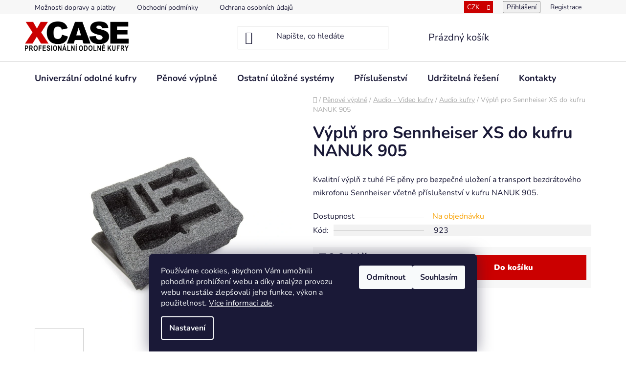

--- FILE ---
content_type: text/html; charset=utf-8
request_url: https://www.xcase.cz/audio-kufry/vypln-pro-sennheiser-xs-do-kufru-nanuk-905/
body_size: 24745
content:
<!doctype html><html lang="cs" dir="ltr" class="header-background-light external-fonts-loaded"><head><meta charset="utf-8" /><meta name="viewport" content="width=device-width,initial-scale=1" /><title>Výplň pro Sennheiser XS do kufru NANUK 905 - XCASE.cz</title><link rel="preconnect" href="https://cdn.myshoptet.com" /><link rel="dns-prefetch" href="https://cdn.myshoptet.com" /><link rel="preload" href="https://cdn.myshoptet.com/prj/dist/master/cms/libs/jquery/jquery-1.11.3.min.js" as="script" /><link href="https://cdn.myshoptet.com/prj/dist/master/cms/templates/frontend_templates/shared/css/font-face/nunito.css" rel="stylesheet"><link href="https://cdn.myshoptet.com/prj/dist/master/shop/dist/font-shoptet-13.css.3c47e30adfa2e9e2683b.css" rel="stylesheet"><script>
dataLayer = [];
dataLayer.push({'shoptet' : {
    "pageId": 902,
    "pageType": "productDetail",
    "currency": "CZK",
    "currencyInfo": {
        "decimalSeparator": ",",
        "exchangeRate": 1,
        "priceDecimalPlaces": 0,
        "symbol": "K\u010d",
        "symbolLeft": 0,
        "thousandSeparator": " "
    },
    "language": "cs",
    "projectId": 129385,
    "product": {
        "id": 947,
        "guid": "51e4f658-a7de-11ed-97ff-0cc47a6b4bcc",
        "hasVariants": false,
        "codes": [
            {
                "code": 923
            }
        ],
        "code": "923",
        "name": "V\u00fdpl\u0148 pro Sennheiser XS do kufru NANUK 905",
        "appendix": "",
        "weight": 2,
        "currentCategory": "P\u011bnov\u00e9 v\u00fdpln\u011b | Audio - Video kufry | Audio kufry",
        "currentCategoryGuid": "76bac97f-87a4-11ed-8eb3-0cc47a6c92bc",
        "defaultCategory": "P\u011bnov\u00e9 v\u00fdpln\u011b | Audio - Video kufry | Audio kufry",
        "defaultCategoryGuid": "76bac97f-87a4-11ed-8eb3-0cc47a6c92bc",
        "currency": "CZK",
        "priceWithVat": 790
    },
    "stocks": [
        {
            "id": "ext",
            "title": "Sklad",
            "isDeliveryPoint": 0,
            "visibleOnEshop": 1
        }
    ],
    "cartInfo": {
        "id": null,
        "freeShipping": false,
        "freeShippingFrom": null,
        "leftToFreeGift": {
            "formattedPrice": "0 K\u010d",
            "priceLeft": 0
        },
        "freeGift": false,
        "leftToFreeShipping": {
            "priceLeft": null,
            "dependOnRegion": null,
            "formattedPrice": null
        },
        "discountCoupon": [],
        "getNoBillingShippingPrice": {
            "withoutVat": 0,
            "vat": 0,
            "withVat": 0
        },
        "cartItems": [],
        "taxMode": "ORDINARY"
    },
    "cart": [],
    "customer": {
        "priceRatio": 1,
        "priceListId": 1,
        "groupId": null,
        "registered": false,
        "mainAccount": false
    }
}});
dataLayer.push({'cookie_consent' : {
    "marketing": "denied",
    "analytics": "denied"
}});
document.addEventListener('DOMContentLoaded', function() {
    shoptet.consent.onAccept(function(agreements) {
        if (agreements.length == 0) {
            return;
        }
        dataLayer.push({
            'cookie_consent' : {
                'marketing' : (agreements.includes(shoptet.config.cookiesConsentOptPersonalisation)
                    ? 'granted' : 'denied'),
                'analytics': (agreements.includes(shoptet.config.cookiesConsentOptAnalytics)
                    ? 'granted' : 'denied')
            },
            'event': 'cookie_consent'
        });
    });
});
</script>
<meta property="og:type" content="website"><meta property="og:site_name" content="xcase.cz"><meta property="og:url" content="https://www.xcase.cz/audio-kufry/vypln-pro-sennheiser-xs-do-kufru-nanuk-905/"><meta property="og:title" content="Výplň pro Sennheiser XS do kufru NANUK 905 - XCASE.cz"><meta name="author" content="XCASE.cz"><meta name="web_author" content="Shoptet.cz"><meta name="dcterms.rightsHolder" content="www.xcase.cz"><meta name="robots" content="index,follow"><meta property="og:image" content="https://cdn.myshoptet.com/usr/www.xcase.cz/user/shop/big/947-2_nanuk-media-905-sennheiser-single-xs-foam-2c9f4f48-8f3c-46ae-9ce9-3ecabf1e5ec4-1800x1800.jpg?63e3ea8d"><meta property="og:description" content="Výplň pro Sennheiser XS do kufru NANUK 905. Kvalitní výplň z tuhé PE pěny pro bezpečné uložení a transport bezdrátového mikrofonu Sennheiser včetně příslušenství v kufru NANUK 905."><meta name="description" content="Výplň pro Sennheiser XS do kufru NANUK 905. Kvalitní výplň z tuhé PE pěny pro bezpečné uložení a transport bezdrátového mikrofonu Sennheiser včetně příslušenství v kufru NANUK 905."><meta property="product:price:amount" content="790"><meta property="product:price:currency" content="CZK"><style>:root {--color-primary: #000000;--color-primary-h: 0;--color-primary-s: 0%;--color-primary-l: 0%;--color-primary-hover: #cb0000;--color-primary-hover-h: 0;--color-primary-hover-s: 100%;--color-primary-hover-l: 40%;--color-secondary: #cb0000;--color-secondary-h: 0;--color-secondary-s: 100%;--color-secondary-l: 40%;--color-secondary-hover: #cb0000;--color-secondary-hover-h: 0;--color-secondary-hover-s: 100%;--color-secondary-hover-l: 40%;--color-tertiary: #ffffff;--color-tertiary-h: 0;--color-tertiary-s: 0%;--color-tertiary-l: 100%;--color-tertiary-hover: #ffffff;--color-tertiary-hover-h: 0;--color-tertiary-hover-s: 0%;--color-tertiary-hover-l: 100%;--color-header-background: #ffffff;--template-font: "Nunito";--template-headings-font: "Nunito";--header-background-url: none;--cookies-notice-background: #1A1937;--cookies-notice-color: #F8FAFB;--cookies-notice-button-hover: #f5f5f5;--cookies-notice-link-hover: #27263f;--templates-update-management-preview-mode-content: "Náhled aktualizací šablony je aktivní pro váš prohlížeč."}</style>
    
    <link href="https://cdn.myshoptet.com/prj/dist/master/shop/dist/main-13.less.fdb02770e668ba5a70b5.css" rel="stylesheet" />
            <link href="https://cdn.myshoptet.com/prj/dist/master/shop/dist/mobile-header-v1-13.less.629f2f48911e67d0188c.css" rel="stylesheet" />
    
    <script>var shoptet = shoptet || {};</script>
    <script src="https://cdn.myshoptet.com/prj/dist/master/shop/dist/main-3g-header.js.05f199e7fd2450312de2.js"></script>
<!-- User include --><!-- project html code header -->
<style>

tr:nth-child(even) {background-color: #f2f2f2;}

a:hover
{
color: #cb0000;
text-decoration: underline;
}

a
{
color: #cb0000;
text-decoration: none;
}

td.product{
	padding: 15px;
  text-align: left;
  vertical-align: top;
}

th.product{
	padding: 15px;
  text-align: left;
  vertical-align: top;
  background-color: #cb0000;
  color: white;
}

th.product_green{
	padding: 15px;
  text-align: left;
  vertical-align: top;
  background-color: #4ac300;
  color: white;
}

table.product{
	width: 70%;
}

.btn.btn-conversion, a.btn.btn-conversion, .btn.btn-cart, a.btn.btn-cart{
	color: white;
  border-color: #cb0000;
  background-color: #cb0000;
}

.btn.btn-conversion:hover, a.btn.btn-conversion:hover, .btn.btn-cart:hover, a.btn.btn-cart:hover{
	color: white;
  border-color: #000000;
  background-color: #000000;
}

.top-navigation-bar .dropdown {
    color: white;
    background-color: #cb0000;
}

</style>

<link rel="stylesheet" type="text/css" href="https://cdn.fv-studio.cz/xcase.cz/fv-studio-app.css?v=2" />
<!-- /User include --><link rel="shortcut icon" href="/favicon.ico" type="image/x-icon" /><link rel="canonical" href="https://www.xcase.cz/audio-kufry/vypln-pro-sennheiser-xs-do-kufru-nanuk-905/" />    <script>
        var _hwq = _hwq || [];
        _hwq.push(['setKey', 'E5EA6F69D9570F5912E418BF793F0922']);
        _hwq.push(['setTopPos', '0']);
        _hwq.push(['showWidget', '21']);
        (function() {
            var ho = document.createElement('script');
            ho.src = 'https://cz.im9.cz/direct/i/gjs.php?n=wdgt&sak=E5EA6F69D9570F5912E418BF793F0922';
            var s = document.getElementsByTagName('script')[0]; s.parentNode.insertBefore(ho, s);
        })();
    </script>
    <!-- Global site tag (gtag.js) - Google Analytics -->
    <script async src="https://www.googletagmanager.com/gtag/js?id=G-WNH54M22L4"></script>
    <script>
        
        window.dataLayer = window.dataLayer || [];
        function gtag(){dataLayer.push(arguments);}
        

                    console.debug('default consent data');

            gtag('consent', 'default', {"ad_storage":"denied","analytics_storage":"denied","ad_user_data":"denied","ad_personalization":"denied","wait_for_update":500});
            dataLayer.push({
                'event': 'default_consent'
            });
        
        gtag('js', new Date());

                gtag('config', 'UA-83004478-4', { 'groups': "UA" });
        
                gtag('config', 'G-WNH54M22L4', {"groups":"GA4","send_page_view":false,"content_group":"productDetail","currency":"CZK","page_language":"cs"});
        
                gtag('config', 'AW-871726699');
        
        
        
        
        
                    gtag('event', 'page_view', {"send_to":"GA4","page_language":"cs","content_group":"productDetail","currency":"CZK"});
        
                gtag('set', 'currency', 'CZK');

        gtag('event', 'view_item', {
            "send_to": "UA",
            "items": [
                {
                    "id": "923",
                    "name": "V\u00fdpl\u0148 pro Sennheiser XS do kufru NANUK 905",
                    "category": "P\u011bnov\u00e9 v\u00fdpln\u011b \/ Audio - Video kufry \/ Audio kufry",
                                                            "price": 653
                }
            ]
        });
        
        
        
        
        
                    gtag('event', 'view_item', {"send_to":"GA4","page_language":"cs","content_group":"productDetail","value":653,"currency":"CZK","items":[{"item_id":"923","item_name":"V\u00fdpl\u0148 pro Sennheiser XS do kufru NANUK 905","item_category":"P\u011bnov\u00e9 v\u00fdpln\u011b","item_category2":"Audio - Video kufry","item_category3":"Audio kufry","price":653,"quantity":1,"index":0}]});
        
        
        
        
        
        
        
        document.addEventListener('DOMContentLoaded', function() {
            if (typeof shoptet.tracking !== 'undefined') {
                for (var id in shoptet.tracking.bannersList) {
                    gtag('event', 'view_promotion', {
                        "send_to": "UA",
                        "promotions": [
                            {
                                "id": shoptet.tracking.bannersList[id].id,
                                "name": shoptet.tracking.bannersList[id].name,
                                "position": shoptet.tracking.bannersList[id].position
                            }
                        ]
                    });
                }
            }

            shoptet.consent.onAccept(function(agreements) {
                if (agreements.length !== 0) {
                    console.debug('gtag consent accept');
                    var gtagConsentPayload =  {
                        'ad_storage': agreements.includes(shoptet.config.cookiesConsentOptPersonalisation)
                            ? 'granted' : 'denied',
                        'analytics_storage': agreements.includes(shoptet.config.cookiesConsentOptAnalytics)
                            ? 'granted' : 'denied',
                                                                                                'ad_user_data': agreements.includes(shoptet.config.cookiesConsentOptPersonalisation)
                            ? 'granted' : 'denied',
                        'ad_personalization': agreements.includes(shoptet.config.cookiesConsentOptPersonalisation)
                            ? 'granted' : 'denied',
                        };
                    console.debug('update consent data', gtagConsentPayload);
                    gtag('consent', 'update', gtagConsentPayload);
                    dataLayer.push(
                        { 'event': 'update_consent' }
                    );
                }
            });
        });
    </script>
<script>
    (function(t, r, a, c, k, i, n, g) { t['ROIDataObject'] = k;
    t[k]=t[k]||function(){ (t[k].q=t[k].q||[]).push(arguments) },t[k].c=i;n=r.createElement(a),
    g=r.getElementsByTagName(a)[0];n.async=1;n.src=c;g.parentNode.insertBefore(n,g)
    })(window, document, 'script', '//www.heureka.cz/ocm/sdk.js?source=shoptet&version=2&page=product_detail', 'heureka', 'cz');

    heureka('set_user_consent', 0);
</script>
</head><body class="desktop id-902 in-audio-kufry template-13 type-product type-detail one-column-body columns-3 smart-labels-active ums_forms_redesign--off ums_a11y_category_page--on ums_discussion_rating_forms--off ums_flags_display_unification--on ums_a11y_login--on mobile-header-version-1"><noscript>
    <style>
        #header {
            padding-top: 0;
            position: relative !important;
            top: 0;
        }
        .header-navigation {
            position: relative !important;
        }
        .overall-wrapper {
            margin: 0 !important;
        }
        body:not(.ready) {
            visibility: visible !important;
        }
    </style>
    <div class="no-javascript">
        <div class="no-javascript__title">Musíte změnit nastavení vašeho prohlížeče</div>
        <div class="no-javascript__text">Podívejte se na: <a href="https://www.google.com/support/bin/answer.py?answer=23852">Jak povolit JavaScript ve vašem prohlížeči</a>.</div>
        <div class="no-javascript__text">Pokud používáte software na blokování reklam, může být nutné povolit JavaScript z této stránky.</div>
        <div class="no-javascript__text">Děkujeme.</div>
    </div>
</noscript>

        <div id="fb-root"></div>
        <script>
            window.fbAsyncInit = function() {
                FB.init({
                    autoLogAppEvents : true,
                    xfbml            : true,
                    version          : 'v24.0'
                });
            };
        </script>
        <script async defer crossorigin="anonymous" src="https://connect.facebook.net/cs_CZ/sdk.js#xfbml=1&version=v24.0"></script>    <div class="siteCookies siteCookies--bottom siteCookies--dark js-siteCookies" role="dialog" data-testid="cookiesPopup" data-nosnippet>
        <div class="siteCookies__form">
            <div class="siteCookies__content">
                <div class="siteCookies__text">
                    <span>Používáme cookies, abychom Vám umožnili pohodlné prohlížení webu a díky analýze provozu webu neustále zlepšovali jeho funkce, výkon a použitelnost. <a href="https://www.xcase.cz/ochrana_osobnich_udaju/" target="_blank" rel="noopener noreferrer">Více informací zde</a>.</span>
                </div>
                <p class="siteCookies__links">
                    <button class="siteCookies__link js-cookies-settings" aria-label="Nastavení cookies" data-testid="cookiesSettings">Nastavení</button>
                </p>
            </div>
            <div class="siteCookies__buttonWrap">
                                    <button class="siteCookies__button js-cookiesConsentSubmit" value="reject" aria-label="Odmítnout cookies" data-testid="buttonCookiesReject">Odmítnout</button>
                                <button class="siteCookies__button js-cookiesConsentSubmit" value="all" aria-label="Přijmout cookies" data-testid="buttonCookiesAccept">Souhlasím</button>
            </div>
        </div>
        <script>
            document.addEventListener("DOMContentLoaded", () => {
                const siteCookies = document.querySelector('.js-siteCookies');
                document.addEventListener("scroll", shoptet.common.throttle(() => {
                    const st = document.documentElement.scrollTop;
                    if (st > 1) {
                        siteCookies.classList.add('siteCookies--scrolled');
                    } else {
                        siteCookies.classList.remove('siteCookies--scrolled');
                    }
                }, 100));
            });
        </script>
    </div>
<a href="#content" class="skip-link sr-only">Přejít na obsah</a><div class="overall-wrapper"><div class="user-action"><div class="container">
    <div class="user-action-in">
                    <div id="login" class="user-action-login popup-widget login-widget" role="dialog" aria-labelledby="loginHeading">
        <div class="popup-widget-inner">
                            <h2 id="loginHeading">Přihlášení k vašemu účtu</h2><div id="customerLogin"><form action="/action/Customer/Login/" method="post" id="formLoginIncluded" class="csrf-enabled formLogin" data-testid="formLogin"><input type="hidden" name="referer" value="" /><div class="form-group"><div class="input-wrapper email js-validated-element-wrapper no-label"><input type="email" name="email" class="form-control" autofocus placeholder="E-mailová adresa (např. jan@novak.cz)" data-testid="inputEmail" autocomplete="email" required /></div></div><div class="form-group"><div class="input-wrapper password js-validated-element-wrapper no-label"><input type="password" name="password" class="form-control" placeholder="Heslo" data-testid="inputPassword" autocomplete="current-password" required /><span class="no-display">Nemůžete vyplnit toto pole</span><input type="text" name="surname" value="" class="no-display" /></div></div><div class="form-group"><div class="login-wrapper"><button type="submit" class="btn btn-secondary btn-text btn-login" data-testid="buttonSubmit">Přihlásit se</button><div class="password-helper"><a href="/registrace/" data-testid="signup" rel="nofollow">Nová registrace</a><a href="/klient/zapomenute-heslo/" rel="nofollow">Zapomenuté heslo</a></div></div></div><div class="social-login-buttons"><div class="social-login-buttons-divider"><span>nebo</span></div><div class="form-group"><a href="/action/Social/login/?provider=Facebook" class="login-btn facebook" rel="nofollow"><span class="login-facebook-icon"></span><strong>Přihlásit se přes Facebook</strong></a></div></div></form>
</div>                    </div>
    </div>

                <div id="cart-widget" class="user-action-cart popup-widget cart-widget loader-wrapper" data-testid="popupCartWidget" role="dialog" aria-hidden="true">
            <div class="popup-widget-inner cart-widget-inner place-cart-here">
                <div class="loader-overlay">
                    <div class="loader"></div>
                </div>
            </div>
        </div>
    </div>
</div>
</div><div class="top-navigation-bar" data-testid="topNavigationBar">

    <div class="container">

                            <div class="top-navigation-menu">
                <ul class="top-navigation-bar-menu">
                                            <li class="top-navigation-menu-item-922">
                            <a href="/moznosti-dopravy-a-platby/" title="Možnosti dopravy a platby">Možnosti dopravy a platby</a>
                        </li>
                                            <li class="top-navigation-menu-item-39">
                            <a href="/obchodni-podminky/" title="Obchodní podmínky">Obchodní podmínky</a>
                        </li>
                                            <li class="top-navigation-menu-item-27">
                            <a href="/ochrana_osobnich_udaju/" title="Ochrana osobních údajů">Ochrana osobních údajů</a>
                        </li>
                                            <li class="top-navigation-menu-item-746">
                            <a href="/provozovatel-eshopu/" title="Provozovatel eshopu">Provozovatel eshopu</a>
                        </li>
                                            <li class="top-navigation-menu-item-895">
                            <a href="/certifikace-2/" title="Certifikace kufrů">Certifikace kufrů</a>
                        </li>
                                            <li class="top-navigation-menu-item--24">
                            <a href="/znacka/" title="Prodávané značky">Prodávané značky</a>
                        </li>
                                            <li class="top-navigation-menu-item--5">
                            <a href="/mapa-serveru/" title="Mapa serveru">Mapa serveru</a>
                        </li>
                                    </ul>
                <div class="top-navigation-menu-trigger">Více</div>
                <ul class="top-navigation-bar-menu-helper"></ul>
            </div>
        
        <div class="top-navigation-tools">
                <div class="dropdown">
        <span>Ceny v:</span>
        <button id="topNavigationDropdown" type="button" data-toggle="dropdown" aria-haspopup="true" aria-expanded="false">
            CZK
            <span class="caret"></span>
        </button>
        <ul class="dropdown-menu" aria-labelledby="topNavigationDropdown"><li><a href="/action/Currency/changeCurrency/?currencyCode=CZK" rel="nofollow">CZK</a></li><li><a href="/action/Currency/changeCurrency/?currencyCode=EUR" rel="nofollow">EUR</a></li></ul>
    </div>
            <button class="top-nav-button top-nav-button-login toggle-window" type="button" data-target="login" aria-haspopup="dialog" aria-controls="login" aria-expanded="false" data-testid="signin"><span>Přihlášení</span></button>
    <a href="/registrace/" class="top-nav-button top-nav-button-register" data-testid="headerSignup">Registrace</a>
        </div>

    </div>

</div>
<header id="header">
        <div class="header-top">
            <div class="container navigation-wrapper header-top-wrapper">
                <div class="site-name"><a href="/" data-testid="linkWebsiteLogo"><img src="https://cdn.myshoptet.com/usr/www.xcase.cz/user/logos/logo_xcase1-1.png" alt="XCASE.cz" fetchpriority="low" /></a></div>                <div class="search" itemscope itemtype="https://schema.org/WebSite">
                    <meta itemprop="headline" content="Audio kufry"/><meta itemprop="url" content="https://www.xcase.cz"/><meta itemprop="text" content="Výplň pro Sennheiser XS do kufru NANUK 905. Kvalitní výplň z tuhé PE pěny pro bezpečné uložení a transport bezdrátového mikrofonu Sennheiser včetně příslušenství v kufru NANUK 905."/>                    <form action="/action/ProductSearch/prepareString/" method="post"
    id="formSearchForm" class="search-form compact-form js-search-main"
    itemprop="potentialAction" itemscope itemtype="https://schema.org/SearchAction" data-testid="searchForm">
    <fieldset>
        <meta itemprop="target"
            content="https://www.xcase.cz/vyhledavani/?string={string}"/>
        <input type="hidden" name="language" value="cs"/>
        
            
    <span class="search-input-icon" aria-hidden="true"></span>

<input
    type="search"
    name="string"
        class="query-input form-control search-input js-search-input"
    placeholder="Napište, co hledáte"
    autocomplete="off"
    required
    itemprop="query-input"
    aria-label="Vyhledávání"
    data-testid="searchInput"
>
            <button type="submit" class="btn btn-default search-button" data-testid="searchBtn">Hledat</button>
        
    </fieldset>
</form>
                </div>
                <div class="navigation-buttons">
                    <a href="#" class="toggle-window" data-target="search" data-testid="linkSearchIcon"><span class="sr-only">Hledat</span></a>
                        
    <a href="/kosik/" class="btn btn-icon toggle-window cart-count" data-target="cart" data-hover="true" data-redirect="true" data-testid="headerCart" rel="nofollow" aria-haspopup="dialog" aria-expanded="false" aria-controls="cart-widget">
        
                <span class="sr-only">Nákupní košík</span>
        
            <span class="cart-price visible-lg-inline-block" data-testid="headerCartPrice">
                                    Prázdný košík                            </span>
        
    
            </a>
                    <a href="#" class="toggle-window" data-target="navigation" data-testid="hamburgerMenu"></a>
                </div>
            </div>
        </div>
        <div class="header-bottom">
            <div class="container navigation-wrapper header-bottom-wrapper js-navigation-container">
                <nav id="navigation" aria-label="Hlavní menu" data-collapsible="true"><div class="navigation-in menu"><ul class="menu-level-1" role="menubar" data-testid="headerMenuItems"><li class="menu-item-886 ext" role="none"><a href="/univerzalni-odolne-kufry/" data-testid="headerMenuItem" role="menuitem" aria-haspopup="true" aria-expanded="false"><b>Univerzální odolné kufry</b><span class="submenu-arrow"></span></a><ul class="menu-level-2" aria-label="Univerzální odolné kufry" tabindex="-1" role="menu"><li class="menu-item-844 has-third-level" role="none"><a href="/univerzalni-kufry-hprc/" class="menu-image" data-testid="headerMenuItem" tabindex="-1" aria-hidden="true"><img src="data:image/svg+xml,%3Csvg%20width%3D%22140%22%20height%3D%22100%22%20xmlns%3D%22http%3A%2F%2Fwww.w3.org%2F2000%2Fsvg%22%3E%3C%2Fsvg%3E" alt="" aria-hidden="true" width="140" height="100"  data-src="https://cdn.myshoptet.com/usr/www.xcase.cz/user/categories/thumb/logo_hprc-1.png" fetchpriority="low" /></a><div><a href="/univerzalni-kufry-hprc/" data-testid="headerMenuItem" role="menuitem"><span>Univerzální kufry HPRC</span></a>
                                                    <ul class="menu-level-3" role="menu">
                                                                    <li class="menu-item-847" role="none">
                                        <a href="/kapesni-pouzdra/" data-testid="headerMenuItem" role="menuitem">
                                            Kapesní pouzdra</a>,                                    </li>
                                                                    <li class="menu-item-850" role="none">
                                        <a href="/male-kufry-3/" data-testid="headerMenuItem" role="menuitem">
                                            Malé kufry</a>,                                    </li>
                                                                    <li class="menu-item-853" role="none">
                                        <a href="/stredni-kufry-3/" data-testid="headerMenuItem" role="menuitem">
                                            Střední kufry</a>,                                    </li>
                                                                    <li class="menu-item-856" role="none">
                                        <a href="/velke-kufry-3/" data-testid="headerMenuItem" role="menuitem">
                                            Velké kufry</a>,                                    </li>
                                                                    <li class="menu-item-859" role="none">
                                        <a href="/kufry-s-kolecky-3/" data-testid="headerMenuItem" role="menuitem">
                                            Kufry s kolečky</a>,                                    </li>
                                                                    <li class="menu-item-862" role="none">
                                        <a href="/dlouhe-kufry-3/" data-testid="headerMenuItem" role="menuitem">
                                            Dlouhé kufry</a>,                                    </li>
                                                                    <li class="menu-item-865" role="none">
                                        <a href="/batohy/" data-testid="headerMenuItem" role="menuitem">
                                            Batohy</a>,                                    </li>
                                                                    <li class="menu-item-871" role="none">
                                        <a href="/kufry-horem-plnene/" data-testid="headerMenuItem" role="menuitem">
                                            Kufry horem plněné</a>                                    </li>
                                                            </ul>
                        </div></li><li class="menu-item-719 has-third-level" role="none"><a href="/univerzalni-kufry-nanuk/" class="menu-image" data-testid="headerMenuItem" tabindex="-1" aria-hidden="true"><img src="data:image/svg+xml,%3Csvg%20width%3D%22140%22%20height%3D%22100%22%20xmlns%3D%22http%3A%2F%2Fwww.w3.org%2F2000%2Fsvg%22%3E%3C%2Fsvg%3E" alt="" aria-hidden="true" width="140" height="100"  data-src="https://cdn.myshoptet.com/usr/www.xcase.cz/user/categories/thumb/nanuk-branding-logo-white-en.png" fetchpriority="low" /></a><div><a href="/univerzalni-kufry-nanuk/" data-testid="headerMenuItem" role="menuitem"><span>Univerzální kufry NANUK</span></a>
                                                    <ul class="menu-level-3" role="menu">
                                                                    <li class="menu-item-701" role="none">
                                        <a href="/nanuk-nano/" data-testid="headerMenuItem" role="menuitem">
                                            Pouzdra NANUK NANO</a>,                                    </li>
                                                                    <li class="menu-item-919" role="none">
                                        <a href="/pouzdra-2/" data-testid="headerMenuItem" role="menuitem">
                                            Pouzdra</a>,                                    </li>
                                                                    <li class="menu-item-686" role="none">
                                        <a href="/male-kufry/" data-testid="headerMenuItem" role="menuitem">
                                            Malé kufry</a>,                                    </li>
                                                                    <li class="menu-item-692" role="none">
                                        <a href="/stredni-kufry/" data-testid="headerMenuItem" role="menuitem">
                                            Střední kufry</a>,                                    </li>
                                                                    <li class="menu-item-698" role="none">
                                        <a href="/velke-kufry/" data-testid="headerMenuItem" role="menuitem">
                                            Velké kufry</a>,                                    </li>
                                                                    <li class="menu-item-704" role="none">
                                        <a href="/kufry-s-kolecky/" data-testid="headerMenuItem" role="menuitem">
                                            Kufry s kolečky</a>,                                    </li>
                                                                    <li class="menu-item-707" role="none">
                                        <a href="/dlouhe-kufry/" data-testid="headerMenuItem" role="menuitem">
                                            Dlouhé kufry</a>,                                    </li>
                                                                    <li class="menu-item-926" role="none">
                                        <a href="/r-series-kufry-z-recyklovaneho-plastu/" data-testid="headerMenuItem" role="menuitem">
                                            R-Series kufry z recyklovaného plastu</a>                                    </li>
                                                            </ul>
                        </div></li><li class="menu-item-801 has-third-level" role="none"><a href="/univerzalni-kufry-max/" class="menu-image" data-testid="headerMenuItem" tabindex="-1" aria-hidden="true"><img src="data:image/svg+xml,%3Csvg%20width%3D%22140%22%20height%3D%22100%22%20xmlns%3D%22http%3A%2F%2Fwww.w3.org%2F2000%2Fsvg%22%3E%3C%2Fsvg%3E" alt="" aria-hidden="true" width="140" height="100"  data-src="https://cdn.myshoptet.com/usr/www.xcase.cz/user/categories/thumb/logo_max.png" fetchpriority="low" /></a><div><a href="/univerzalni-kufry-max/" data-testid="headerMenuItem" role="menuitem"><span>Univerzální kufry MAX</span></a>
                                                    <ul class="menu-level-3" role="menu">
                                                                    <li class="menu-item-822" role="none">
                                        <a href="/pouzdra/" data-testid="headerMenuItem" role="menuitem">
                                            Pouzdra</a>,                                    </li>
                                                                    <li class="menu-item-804" role="none">
                                        <a href="/male-kufry-2/" data-testid="headerMenuItem" role="menuitem">
                                            Malé kufry</a>,                                    </li>
                                                                    <li class="menu-item-807" role="none">
                                        <a href="/stredni-kufry-2/" data-testid="headerMenuItem" role="menuitem">
                                            Střední kufry</a>,                                    </li>
                                                                    <li class="menu-item-810" role="none">
                                        <a href="/velke-kufry-2/" data-testid="headerMenuItem" role="menuitem">
                                            Velké kufry</a>,                                    </li>
                                                                    <li class="menu-item-813" role="none">
                                        <a href="/kufry-s-kolecky-2/" data-testid="headerMenuItem" role="menuitem">
                                            Kufry s kolečky</a>,                                    </li>
                                                                    <li class="menu-item-816" role="none">
                                        <a href="/dlouhe-kufry-2/" data-testid="headerMenuItem" role="menuitem">
                                            Dlouhé kufry</a>                                    </li>
                                                            </ul>
                        </div></li><li class="menu-item-906" role="none"><a href="/univerzalni-kufry-peli-storm/" class="menu-image" data-testid="headerMenuItem" tabindex="-1" aria-hidden="true"><img src="data:image/svg+xml,%3Csvg%20width%3D%22140%22%20height%3D%22100%22%20xmlns%3D%22http%3A%2F%2Fwww.w3.org%2F2000%2Fsvg%22%3E%3C%2Fsvg%3E" alt="" aria-hidden="true" width="140" height="100"  data-src="https://cdn.myshoptet.com/usr/www.xcase.cz/user/categories/thumb/peli_storm_logo.jpg" fetchpriority="low" /></a><div><a href="/univerzalni-kufry-peli-storm/" data-testid="headerMenuItem" role="menuitem"><span>Univerzální kufry PELI Storm</span></a>
                        </div></li></ul></li>
<li class="menu-item-910 ext" role="none"><a href="/penove-vyplne/" data-testid="headerMenuItem" role="menuitem" aria-haspopup="true" aria-expanded="false"><b>Pěnové výplně</b><span class="submenu-arrow"></span></a><ul class="menu-level-2" aria-label="Pěnové výplně" tabindex="-1" role="menu"><li class="menu-item-755" role="none"><a href="/zakazkove-vyplne/" class="menu-image" data-testid="headerMenuItem" tabindex="-1" aria-hidden="true"><img src="data:image/svg+xml,%3Csvg%20width%3D%22140%22%20height%3D%22100%22%20xmlns%3D%22http%3A%2F%2Fwww.w3.org%2F2000%2Fsvg%22%3E%3C%2Fsvg%3E" alt="" aria-hidden="true" width="140" height="100"  data-src="https://cdn.myshoptet.com/usr/www.xcase.cz/user/categories/thumb/irestore_toolbox2.jpg" fetchpriority="low" /></a><div><a href="/zakazkove-vyplne/" data-testid="headerMenuItem" role="menuitem"><span>Zakázkové výplně</span></a>
                        </div></li><li class="menu-item-710" role="none"><a href="/kufry-na-zbrane/" class="menu-image" data-testid="headerMenuItem" tabindex="-1" aria-hidden="true"><img src="data:image/svg+xml,%3Csvg%20width%3D%22140%22%20height%3D%22100%22%20xmlns%3D%22http%3A%2F%2Fwww.w3.org%2F2000%2Fsvg%22%3E%3C%2Fsvg%3E" alt="" aria-hidden="true" width="140" height="100"  data-src="https://cdn.myshoptet.com/usr/www.xcase.cz/user/categories/thumb/nanuk-909-glock-banner_cut.jpg" fetchpriority="low" /></a><div><a href="/kufry-na-zbrane/" data-testid="headerMenuItem" role="menuitem"><span>Kufry na zbraně</span></a>
                        </div></li><li class="menu-item-889 has-third-level" role="none"><a href="/foto-a-video-kufry/" class="menu-image" data-testid="headerMenuItem" tabindex="-1" aria-hidden="true"><img src="data:image/svg+xml,%3Csvg%20width%3D%22140%22%20height%3D%22100%22%20xmlns%3D%22http%3A%2F%2Fwww.w3.org%2F2000%2Fsvg%22%3E%3C%2Fsvg%3E" alt="" aria-hidden="true" width="140" height="100"  data-src="https://cdn.myshoptet.com/usr/www.xcase.cz/user/categories/thumb/nanuk_audio_video.jpg" fetchpriority="low" /></a><div><a href="/foto-a-video-kufry/" data-testid="headerMenuItem" role="menuitem"><span>Audio - Video kufry</span></a>
                                                    <ul class="menu-level-3" role="menu">
                                                                    <li class="menu-item-773" role="none">
                                        <a href="/kufry-na-drony/" data-testid="headerMenuItem" role="menuitem">
                                            Kufry pro drony</a>,                                    </li>
                                                                    <li class="menu-item-695" role="none">
                                        <a href="/media-series/" data-testid="headerMenuItem" role="menuitem">
                                            Foto kufry</a>,                                    </li>
                                                                    <li class="menu-item-902" role="none">
                                        <a href="/audio-kufry/" class="active" data-testid="headerMenuItem" role="menuitem">
                                            Audio kufry</a>                                    </li>
                                                            </ul>
                        </div></li></ul></li>
<li class="menu-item-913 ext" role="none"><a href="/ostatni-ulozne-systemy/" data-testid="headerMenuItem" role="menuitem" aria-haspopup="true" aria-expanded="false"><b>Ostatní úložné systémy</b><span class="submenu-arrow"></span></a><ul class="menu-level-2" aria-label="Ostatní úložné systémy" tabindex="-1" role="menu"><li class="menu-item-923 has-third-level" role="none"><a href="/ulozne-boxy-alstora/" class="menu-image" data-testid="headerMenuItem" tabindex="-1" aria-hidden="true"><img src="data:image/svg+xml,%3Csvg%20width%3D%22140%22%20height%3D%22100%22%20xmlns%3D%22http%3A%2F%2Fwww.w3.org%2F2000%2Fsvg%22%3E%3C%2Fsvg%3E" alt="" aria-hidden="true" width="140" height="100"  data-src="https://cdn.myshoptet.com/usr/www.xcase.cz/user/categories/thumb/alst-fs-grg.jpg" fetchpriority="low" /></a><div><a href="/ulozne-boxy-alstora/" data-testid="headerMenuItem" role="menuitem"><span>Úložné boxy Alstora</span></a>
                                                    <ul class="menu-level-3" role="menu">
                                                                    <li class="menu-item-941" role="none">
                                        <a href="/alstora-boxy-stone-gray/" data-testid="headerMenuItem" role="menuitem">
                                            Alstora boxy Stone Gray</a>,                                    </li>
                                                                    <li class="menu-item-944" role="none">
                                        <a href="/alstora-boxy-grass-green/" data-testid="headerMenuItem" role="menuitem">
                                            Alstora boxy Grass Green</a>                                    </li>
                                                            </ul>
                        </div></li><li class="menu-item-938" role="none"><a href="/odolne-kufry-eko-series/" class="menu-image" data-testid="headerMenuItem" tabindex="-1" aria-hidden="true"><img src="data:image/svg+xml,%3Csvg%20width%3D%22140%22%20height%3D%22100%22%20xmlns%3D%22http%3A%2F%2Fwww.w3.org%2F2000%2Fsvg%22%3E%3C%2Fsvg%3E" alt="" aria-hidden="true" width="140" height="100"  data-src="https://cdn.myshoptet.com/usr/www.xcase.cz/user/categories/thumb/eko60-1.png" fetchpriority="low" /></a><div><a href="/odolne-kufry-eko-series/" data-testid="headerMenuItem" role="menuitem"><span>Odolné kufry EKO Series</span></a>
                        </div></li><li class="menu-item-916" role="none"><a href="/odolne-foto-batohy-nanuk/" class="menu-image" data-testid="headerMenuItem" tabindex="-1" aria-hidden="true"><img src="data:image/svg+xml,%3Csvg%20width%3D%22140%22%20height%3D%22100%22%20xmlns%3D%22http%3A%2F%2Fwww.w3.org%2F2000%2Fsvg%22%3E%3C%2Fsvg%3E" alt="" aria-hidden="true" width="140" height="100"  data-src="https://cdn.myshoptet.com/usr/www.xcase.cz/user/categories/thumb/nanuk-backpack-35l-3_4left.jpg" fetchpriority="low" /></a><div><a href="/odolne-foto-batohy-nanuk/" data-testid="headerMenuItem" role="menuitem"><span>Odolné foto batohy NANUK</span></a>
                        </div></li></ul></li>
<li class="menu-item-713 ext" role="none"><a href="/prislusenstvi/" data-testid="headerMenuItem" role="menuitem" aria-haspopup="true" aria-expanded="false"><b>Příslušenství</b><span class="submenu-arrow"></span></a><ul class="menu-level-2" aria-label="Příslušenství" tabindex="-1" role="menu"><li class="menu-item-877" role="none"><a href="/prislusenstvi-hprc/" class="menu-image" data-testid="headerMenuItem" tabindex="-1" aria-hidden="true"><img src="data:image/svg+xml,%3Csvg%20width%3D%22140%22%20height%3D%22100%22%20xmlns%3D%22http%3A%2F%2Fwww.w3.org%2F2000%2Fsvg%22%3E%3C%2Fsvg%3E" alt="" aria-hidden="true" width="140" height="100"  data-src="https://cdn.myshoptet.com/usr/www.xcase.cz/user/categories/thumb/logo_hprc.png" fetchpriority="low" /></a><div><a href="/prislusenstvi-hprc/" data-testid="headerMenuItem" role="menuitem"><span>Příslušenství HPRC</span></a>
                        </div></li><li class="menu-item-880" role="none"><a href="/prislusenstvi-nanuk/" class="menu-image" data-testid="headerMenuItem" tabindex="-1" aria-hidden="true"><img src="data:image/svg+xml,%3Csvg%20width%3D%22140%22%20height%3D%22100%22%20xmlns%3D%22http%3A%2F%2Fwww.w3.org%2F2000%2Fsvg%22%3E%3C%2Fsvg%3E" alt="" aria-hidden="true" width="140" height="100"  data-src="https://cdn.myshoptet.com/usr/www.xcase.cz/user/categories/thumb/logo_nanuk_big_transp.png" fetchpriority="low" /></a><div><a href="/prislusenstvi-nanuk/" data-testid="headerMenuItem" role="menuitem"><span>Příslušenství NANUK</span></a>
                        </div></li><li class="menu-item-897" role="none"><a href="/prislusenstvi-max/" class="menu-image" data-testid="headerMenuItem" tabindex="-1" aria-hidden="true"><img src="data:image/svg+xml,%3Csvg%20width%3D%22140%22%20height%3D%22100%22%20xmlns%3D%22http%3A%2F%2Fwww.w3.org%2F2000%2Fsvg%22%3E%3C%2Fsvg%3E" alt="" aria-hidden="true" width="140" height="100"  data-src="https://cdn.myshoptet.com/usr/www.xcase.cz/user/categories/thumb/logo_max-1.png" fetchpriority="low" /></a><div><a href="/prislusenstvi-max/" data-testid="headerMenuItem" role="menuitem"><span>Příslušenství MAX</span></a>
                        </div></li></ul></li>
<li class="menu-item-929 ext" role="none"><a href="/udrzitelna-reseni/" data-testid="headerMenuItem" role="menuitem" aria-haspopup="true" aria-expanded="false"><b>Udržitelná řešení</b><span class="submenu-arrow"></span></a><ul class="menu-level-2" aria-label="Udržitelná řešení" tabindex="-1" role="menu"><li class="menu-item-932" role="none"><a href="/odolne-kufry-nanuk-r/" class="menu-image" data-testid="headerMenuItem" tabindex="-1" aria-hidden="true"><img src="data:image/svg+xml,%3Csvg%20width%3D%22140%22%20height%3D%22100%22%20xmlns%3D%22http%3A%2F%2Fwww.w3.org%2F2000%2Fsvg%22%3E%3C%2Fsvg%3E" alt="" aria-hidden="true" width="140" height="100"  data-src="https://cdn.myshoptet.com/usr/www.xcase.cz/user/categories/thumb/nanuk-cases-910-black-standing-r-series.jpeg" fetchpriority="low" /></a><div><a href="/odolne-kufry-nanuk-r/" data-testid="headerMenuItem" role="menuitem"><span>Odolné kufry NANUK R</span></a>
                        </div></li><li class="menu-item-935" role="none"><a href="/odolne-kufry-eko/" class="menu-image" data-testid="headerMenuItem" tabindex="-1" aria-hidden="true"><img src="data:image/svg+xml,%3Csvg%20width%3D%22140%22%20height%3D%22100%22%20xmlns%3D%22http%3A%2F%2Fwww.w3.org%2F2000%2Fsvg%22%3E%3C%2Fsvg%3E" alt="" aria-hidden="true" width="140" height="100"  data-src="https://cdn.myshoptet.com/usr/www.xcase.cz/user/categories/thumb/eko60.png" fetchpriority="low" /></a><div><a href="/odolne-kufry-eko/" data-testid="headerMenuItem" role="menuitem"><span>Odolné kufry EKO</span></a>
                        </div></li></ul></li>
<li class="menu-item-29" role="none"><a href="/kontakty/" data-testid="headerMenuItem" role="menuitem" aria-expanded="false"><b>Kontakty</b></a></li>
</ul>
    <ul class="navigationActions" role="menu">
                    <li class="ext" role="none">
                <a href="#">
                                            <span>
                            <span>Měna</span>
                            <span>(CZK)</span>
                        </span>
                                        <span class="submenu-arrow"></span>
                </a>
                <ul class="navigationActions__submenu menu-level-2" role="menu">
                    <li role="none">
                                                    <ul role="menu">
                                                                    <li class="navigationActions__submenu__item navigationActions__submenu__item--active" role="none">
                                        <a href="/action/Currency/changeCurrency/?currencyCode=CZK" rel="nofollow" role="menuitem">CZK</a>
                                    </li>
                                                                    <li class="navigationActions__submenu__item" role="none">
                                        <a href="/action/Currency/changeCurrency/?currencyCode=EUR" rel="nofollow" role="menuitem">EUR</a>
                                    </li>
                                                            </ul>
                                                                    </li>
                </ul>
            </li>
                            <li role="none">
                                    <a href="/login/?backTo=%2Faudio-kufry%2Fvypln-pro-sennheiser-xs-do-kufru-nanuk-905%2F" rel="nofollow" data-testid="signin" role="menuitem"><span>Přihlášení</span></a>
                            </li>
                        </ul>
</div><span class="navigation-close"></span></nav><div class="menu-helper" data-testid="hamburgerMenu"><span>Více</span></div>
            </div>
        </div>
    </header><!-- / header -->


<div id="content-wrapper" class="container content-wrapper">
    
                                <div class="breadcrumbs navigation-home-icon-wrapper" itemscope itemtype="https://schema.org/BreadcrumbList">
                                                                            <span id="navigation-first" data-basetitle="XCASE.cz" itemprop="itemListElement" itemscope itemtype="https://schema.org/ListItem">
                <a href="/" itemprop="item" class="navigation-home-icon"><span class="sr-only" itemprop="name">Domů</span></a>
                <span class="navigation-bullet">/</span>
                <meta itemprop="position" content="1" />
            </span>
                                <span id="navigation-1" itemprop="itemListElement" itemscope itemtype="https://schema.org/ListItem">
                <a href="/penove-vyplne/" itemprop="item" data-testid="breadcrumbsSecondLevel"><span itemprop="name">Pěnové výplně</span></a>
                <span class="navigation-bullet">/</span>
                <meta itemprop="position" content="2" />
            </span>
                                <span id="navigation-2" itemprop="itemListElement" itemscope itemtype="https://schema.org/ListItem">
                <a href="/foto-a-video-kufry/" itemprop="item" data-testid="breadcrumbsSecondLevel"><span itemprop="name">Audio - Video kufry</span></a>
                <span class="navigation-bullet">/</span>
                <meta itemprop="position" content="3" />
            </span>
                                <span id="navigation-3" itemprop="itemListElement" itemscope itemtype="https://schema.org/ListItem">
                <a href="/audio-kufry/" itemprop="item" data-testid="breadcrumbsSecondLevel"><span itemprop="name">Audio kufry</span></a>
                <span class="navigation-bullet">/</span>
                <meta itemprop="position" content="4" />
            </span>
                                            <span id="navigation-4" itemprop="itemListElement" itemscope itemtype="https://schema.org/ListItem" data-testid="breadcrumbsLastLevel">
                <meta itemprop="item" content="https://www.xcase.cz/audio-kufry/vypln-pro-sennheiser-xs-do-kufru-nanuk-905/" />
                <meta itemprop="position" content="5" />
                <span itemprop="name" data-title="Výplň pro Sennheiser XS do kufru NANUK 905">Výplň pro Sennheiser XS do kufru NANUK 905 <span class="appendix"></span></span>
            </span>
            </div>
            
    <div class="content-wrapper-in">
                <main id="content" class="content wide">
                            
<div class="p-detail" itemscope itemtype="https://schema.org/Product">

    
    <meta itemprop="name" content="Výplň pro Sennheiser XS do kufru NANUK 905" />
    <meta itemprop="category" content="Úvodní stránka &gt; Pěnové výplně &gt; Audio - Video kufry &gt; Audio kufry &gt; Výplň pro Sennheiser XS do kufru NANUK 905" />
    <meta itemprop="url" content="https://www.xcase.cz/audio-kufry/vypln-pro-sennheiser-xs-do-kufru-nanuk-905/" />
    <meta itemprop="image" content="https://cdn.myshoptet.com/usr/www.xcase.cz/user/shop/big/947-2_nanuk-media-905-sennheiser-single-xs-foam-2c9f4f48-8f3c-46ae-9ce9-3ecabf1e5ec4-1800x1800.jpg?63e3ea8d" />
            <meta itemprop="description" content="Kvalitní výplň z tuhé PE pěny pro bezpečné uložení a transport bezdrátového mikrofonu Sennheiser včetně příslušenství v kufru NANUK 905." />
                                            
<div class="p-detail-inner">

    <div class="p-data-wrapper">

        <div class="p-detail-inner-header">
            <h1>
                  Výplň pro Sennheiser XS do kufru NANUK 905            </h1>
            <div class="ratings-and-brand">
                                            </div>
        </div>

                    <div class="p-short-description" data-testid="productCardShortDescr">
                <p>Kvalitní výplň z tuhé PE pěny pro bezpečné uložení a transport bezdrátového mikrofonu Sennheiser včetně příslušenství v kufru NANUK 905.</p>
            </div>
        
        <form action="/action/Cart/addCartItem/" method="post" id="product-detail-form" class="pr-action csrf-enabled" data-testid="formProduct">
            <meta itemprop="productID" content="947" /><meta itemprop="identifier" content="51e4f658-a7de-11ed-97ff-0cc47a6b4bcc" /><meta itemprop="sku" content="923" /><span itemprop="offers" itemscope itemtype="https://schema.org/Offer"><link itemprop="availability" href="https://schema.org/OutOfStock" /><meta itemprop="url" content="https://www.xcase.cz/audio-kufry/vypln-pro-sennheiser-xs-do-kufru-nanuk-905/" /><meta itemprop="price" content="790.00" /><meta itemprop="priceCurrency" content="CZK" /><link itemprop="itemCondition" href="https://schema.org/NewCondition" /></span><input type="hidden" name="productId" value="947" /><input type="hidden" name="priceId" value="4262" /><input type="hidden" name="language" value="cs" />

            <div class="p-variants-block">

                
                    
                    
                    
                    
                
            </div>

            <table class="detail-parameters ">
                <tbody>
                                            <tr>
                            <th>
                                <span class="row-header-label">
                                    Dostupnost                                </span>
                            </th>
                            <td>
                                

    
    <span class="availability-label" style="color: #f8a102" data-testid="labelAvailability">
                    <span class="show-tooltip acronym" title="Informujte se u nás o aktuální dostupnosti vybraného produktu.">
                Na objednávku
            </span>
            </span>
    
                            </td>
                        </tr>
                    
                                        
                                            <tr class="p-code">
                            <th>
                                <span class="p-code-label row-header-label">Kód:</span>
                            </th>
                            <td>
                                                                    <span>923</span>
                                                            </td>
                        </tr>
                    
                </tbody>
            </table>

                                        
            <div class="p-to-cart-block" data-testid="divAddToCart">
                                    <div class="p-final-price-wrapper">
                                                                        <strong class="price-final" data-testid="productCardPrice">
            <span class="price-final-holder">
                790 Kč
    

        </span>
    </strong>
                            <span class="price-additional">
                                        653 Kč
            bez DPH                            </span>
                            <span class="price-measure">
                    
                        </span>
                        
                    </div>
                
                                                            <div class="add-to-cart">
                            
<span class="quantity">
    <span
        class="increase-tooltip js-increase-tooltip"
        data-trigger="manual"
        data-container="body"
        data-original-title="Není možné zakoupit více než 9999 ks."
        aria-hidden="true"
        role="tooltip"
        data-testid="tooltip">
    </span>

    <span
        class="decrease-tooltip js-decrease-tooltip"
        data-trigger="manual"
        data-container="body"
        data-original-title="Minimální množství, které lze zakoupit, je 1 ks."
        aria-hidden="true"
        role="tooltip"
        data-testid="tooltip">
    </span>
    <label>
        <input
            type="number"
            name="amount"
            value="1"
            class="amount"
            autocomplete="off"
            data-decimals="0"
                        step="1"
            min="1"
            max="9999"
            aria-label="Množství"
            data-testid="cartAmount"/>
    </label>

    <button
        class="increase"
        type="button"
        aria-label="Zvýšit množství o 1"
        data-testid="increase">
            <span class="increase__sign">&plus;</span>
    </button>

    <button
        class="decrease"
        type="button"
        aria-label="Snížit množství o 1"
        data-testid="decrease">
            <span class="decrease__sign">&minus;</span>
    </button>
</span>
                        </div>
                                                    <button type="submit" class="btn btn-conversion add-to-cart-button" data-testid="buttonAddToCart" aria-label="Do košíku Výplň pro Sennheiser XS do kufru NANUK 905">Do košíku</button>
                                                                        </div>


        </form>

        
        

        <div class="buttons-wrapper social-buttons-wrapper">
            <div class="link-icons" data-testid="productDetailActionIcons">
    <a href="#" class="link-icon print" title="Tisknout produkt"><span>Tisk</span></a>
    <a href="/audio-kufry/vypln-pro-sennheiser-xs-do-kufru-nanuk-905:dotaz/" class="link-icon chat" title="Mluvit s prodejcem" rel="nofollow"><span>Zeptat se</span></a>
                <a href="#" class="link-icon share js-share-buttons-trigger" title="Sdílet produkt"><span>Sdílet</span></a>
    </div>
                <div class="social-buttons no-display">
                    <div class="facebook">
                <div
            data-layout="button"
        class="fb-share-button"
    >
</div>

            </div>
                    <div class="twitter">
                <script>
        window.twttr = (function(d, s, id) {
            var js, fjs = d.getElementsByTagName(s)[0],
                t = window.twttr || {};
            if (d.getElementById(id)) return t;
            js = d.createElement(s);
            js.id = id;
            js.src = "https://platform.twitter.com/widgets.js";
            fjs.parentNode.insertBefore(js, fjs);
            t._e = [];
            t.ready = function(f) {
                t._e.push(f);
            };
            return t;
        }(document, "script", "twitter-wjs"));
        </script>

<a
    href="https://twitter.com/share"
    class="twitter-share-button"
        data-lang="cs"
    data-url="https://www.xcase.cz/audio-kufry/vypln-pro-sennheiser-xs-do-kufru-nanuk-905/"
>Tweet</a>

            </div>
                    <div class="pinterest">
                                    
<a href="//www.pinterest.com/pin/create/button/?url=https%3A%2F%2Fwww.xcase.cz%2Faudio-kufry%2Fvypln-pro-sennheiser-xs-do-kufru-nanuk-905%2F&amp;media=https%3A%2F%2Fcdn.myshoptet.com%2Fusr%2Fwww.xcase.cz%2Fuser%2Fshop%2Fbig%2F947-2_nanuk-media-905-sennheiser-single-xs-foam-2c9f4f48-8f3c-46ae-9ce9-3ecabf1e5ec4-1800x1800.jpg%3F63e3ea8d&description=&lt;p&gt;Kvalitní výplň z tuhé PE pěny pro bezpečné uložení a transport bezdrátového mikrofonu Sennheiser včetně příslušenství v kufru NANUK 905.&lt;/p&gt;" class="pin-it-button" data-pin-lang="cs" data-pin-do="buttonPin" data-pin-count="above"></a>
<script async defer src="//assets.pinterest.com/js/pinit.js" data-pin-build="parsePinBtns"></script>

            </div>
                                <div class="close-wrapper">
        <a href="#" class="close-after js-share-buttons-trigger" title="Sdílet produkt">Zavřít</a>
    </div>

            </div>
        </div>

        <div class="buttons-wrapper cofidis-buttons-wrapper">
                    </div>

        <div class="buttons-wrapper hledejceny-buttons-wrapper">
                    </div>

    </div> 
    <div class="p-image-wrapper">

        <div class="p-detail-inner-header-mobile">
            <div class="h1">
                  Výplň pro Sennheiser XS do kufru NANUK 905            </div>
            <div class="ratings-and-brand">
                                            </div>
        </div>

        
        <div class="p-image" style="" data-testid="mainImage">
            

<a href="https://cdn.myshoptet.com/usr/www.xcase.cz/user/shop/big/947-2_nanuk-media-905-sennheiser-single-xs-foam-2c9f4f48-8f3c-46ae-9ce9-3ecabf1e5ec4-1800x1800.jpg?63e3ea8d" class="p-main-image cloud-zoom" data-href="https://cdn.myshoptet.com/usr/www.xcase.cz/user/shop/orig/947-2_nanuk-media-905-sennheiser-single-xs-foam-2c9f4f48-8f3c-46ae-9ce9-3ecabf1e5ec4-1800x1800.jpg?63e3ea8d"><img src="https://cdn.myshoptet.com/usr/www.xcase.cz/user/shop/big/947-2_nanuk-media-905-sennheiser-single-xs-foam-2c9f4f48-8f3c-46ae-9ce9-3ecabf1e5ec4-1800x1800.jpg?63e3ea8d" alt="nanuk media 905 sennheiser single xs foam 2c9f4f48 8f3c 46ae 9ce9 3ecabf1e5ec4 1800x1800" width="1024" height="768"  fetchpriority="high" />
</a>            


            

    

        </div>
        <div class="row">
            
    <div class="col-sm-12 p-thumbnails-wrapper">

        <div class="p-thumbnails">

            <div class="p-thumbnails-inner">

                <div>
                                                                                        <a href="https://cdn.myshoptet.com/usr/www.xcase.cz/user/shop/big/947-2_nanuk-media-905-sennheiser-single-xs-foam-2c9f4f48-8f3c-46ae-9ce9-3ecabf1e5ec4-1800x1800.jpg?63e3ea8d" class="p-thumbnail highlighted">
                            <img src="data:image/svg+xml,%3Csvg%20width%3D%22100%22%20height%3D%22100%22%20xmlns%3D%22http%3A%2F%2Fwww.w3.org%2F2000%2Fsvg%22%3E%3C%2Fsvg%3E" alt="nanuk media 905 sennheiser single xs foam 2c9f4f48 8f3c 46ae 9ce9 3ecabf1e5ec4 1800x1800" width="100" height="100"  data-src="https://cdn.myshoptet.com/usr/www.xcase.cz/user/shop/related/947-2_nanuk-media-905-sennheiser-single-xs-foam-2c9f4f48-8f3c-46ae-9ce9-3ecabf1e5ec4-1800x1800.jpg?63e3ea8d" fetchpriority="low" />
                        </a>
                        <a href="https://cdn.myshoptet.com/usr/www.xcase.cz/user/shop/big/947-2_nanuk-media-905-sennheiser-single-xs-foam-2c9f4f48-8f3c-46ae-9ce9-3ecabf1e5ec4-1800x1800.jpg?63e3ea8d" class="cbox-gal" data-gallery="lightbox[gallery]" data-alt="nanuk media 905 sennheiser single xs foam 2c9f4f48 8f3c 46ae 9ce9 3ecabf1e5ec4 1800x1800"></a>
                                                                    <a href="https://cdn.myshoptet.com/usr/www.xcase.cz/user/shop/big/947_nanuk-media-905-sennheiser-single-xs-foam-features.png?63e3ea91" class="p-thumbnail">
                            <img src="data:image/svg+xml,%3Csvg%20width%3D%22100%22%20height%3D%22100%22%20xmlns%3D%22http%3A%2F%2Fwww.w3.org%2F2000%2Fsvg%22%3E%3C%2Fsvg%3E" alt="nanuk media 905 sennheiser single xs foam features" width="100" height="100"  data-src="https://cdn.myshoptet.com/usr/www.xcase.cz/user/shop/related/947_nanuk-media-905-sennheiser-single-xs-foam-features.png?63e3ea91" fetchpriority="low" />
                        </a>
                        <a href="https://cdn.myshoptet.com/usr/www.xcase.cz/user/shop/big/947_nanuk-media-905-sennheiser-single-xs-foam-features.png?63e3ea91" class="cbox-gal" data-gallery="lightbox[gallery]" data-alt="nanuk media 905 sennheiser single xs foam features"></a>
                                                                    <a href="https://cdn.myshoptet.com/usr/www.xcase.cz/user/shop/big/947_nanuk-media-905-sennheiser-single-xs-black-angle-8dccdba7-501b-4817-a66e-7150e61f7328-1800x1800.jpg?63e3ea8c" class="p-thumbnail">
                            <img src="data:image/svg+xml,%3Csvg%20width%3D%22100%22%20height%3D%22100%22%20xmlns%3D%22http%3A%2F%2Fwww.w3.org%2F2000%2Fsvg%22%3E%3C%2Fsvg%3E" alt="nanuk media 905 sennheiser single xs black angle 8dccdba7 501b 4817 a66e 7150e61f7328 1800x1800" width="100" height="100"  data-src="https://cdn.myshoptet.com/usr/www.xcase.cz/user/shop/related/947_nanuk-media-905-sennheiser-single-xs-black-angle-8dccdba7-501b-4817-a66e-7150e61f7328-1800x1800.jpg?63e3ea8c" fetchpriority="low" />
                        </a>
                        <a href="https://cdn.myshoptet.com/usr/www.xcase.cz/user/shop/big/947_nanuk-media-905-sennheiser-single-xs-black-angle-8dccdba7-501b-4817-a66e-7150e61f7328-1800x1800.jpg?63e3ea8c" class="cbox-gal" data-gallery="lightbox[gallery]" data-alt="nanuk media 905 sennheiser single xs black angle 8dccdba7 501b 4817 a66e 7150e61f7328 1800x1800"></a>
                                                                    <a href="https://cdn.myshoptet.com/usr/www.xcase.cz/user/shop/big/947-1_nanuk-media-905-sennheiser-single-xs-black-top-3d3f825d-692d-4b1a-8cdf-9ab6ebeb4f7e-1800x1800.jpg?63e3ea8d" class="p-thumbnail">
                            <img src="data:image/svg+xml,%3Csvg%20width%3D%22100%22%20height%3D%22100%22%20xmlns%3D%22http%3A%2F%2Fwww.w3.org%2F2000%2Fsvg%22%3E%3C%2Fsvg%3E" alt="nanuk media 905 sennheiser single xs black top 3d3f825d 692d 4b1a 8cdf 9ab6ebeb4f7e 1800x1800" width="100" height="100"  data-src="https://cdn.myshoptet.com/usr/www.xcase.cz/user/shop/related/947-1_nanuk-media-905-sennheiser-single-xs-black-top-3d3f825d-692d-4b1a-8cdf-9ab6ebeb4f7e-1800x1800.jpg?63e3ea8d" fetchpriority="low" />
                        </a>
                        <a href="https://cdn.myshoptet.com/usr/www.xcase.cz/user/shop/big/947-1_nanuk-media-905-sennheiser-single-xs-black-top-3d3f825d-692d-4b1a-8cdf-9ab6ebeb4f7e-1800x1800.jpg?63e3ea8d" class="cbox-gal" data-gallery="lightbox[gallery]" data-alt="nanuk media 905 sennheiser single xs black top 3d3f825d 692d 4b1a 8cdf 9ab6ebeb4f7e 1800x1800"></a>
                                    </div>

            </div>

            <a href="#" class="thumbnail-prev"></a>
            <a href="#" class="thumbnail-next"></a>

        </div>

    </div>

        </div>

    </div>

</div>

    
        

    
            
    <div class="shp-tabs-wrapper p-detail-tabs-wrapper">
        <div class="row">
            <div class="col-sm-12 shp-tabs-row responsive-nav">
                <div class="shp-tabs-holder">
    <ul id="p-detail-tabs" class="shp-tabs p-detail-tabs visible-links" role="tablist">
                            <li class="shp-tab active" data-testid="tabDescription">
                <a href="#description" class="shp-tab-link" role="tab" data-toggle="tab">Popis</a>
            </li>
                                                                                                                         <li class="shp-tab" data-testid="tabDiscussion">
                                <a href="#productDiscussion" class="shp-tab-link" role="tab" data-toggle="tab">Diskuze</a>
            </li>
                                        </ul>
</div>
            </div>
            <div class="col-sm-12 ">
                <div id="tab-content" class="tab-content">
                                                                                                            <div id="description" class="tab-pane fade in active wide-tab" role="tabpanel">
        <div class="description-inner">
            <div class="basic-description">
                
    
                                    <p>Naše profesionální výplně jsou vždy připraveny konkrétně pro daný typ zařízení a pro konkrétní model kufru. Vždy tak máte jistotu, že výplň přesně sedí a zajišťuje maximální míru ochrany vašeho vybavení.</p>
<p>Do výplně pro Sennheiser XS je možno uložit:</p>
<ul>
<li>ruční mikrofon XS</li>
<li>vysílač SKP</li>
<li>přijímač EK</li>
<li>kabely a drobné příslušenství.</li>
</ul>
<p>Tato výplň je kompatibilní s malým <a href="https://www.xcase.cz/male-kufry/nanuk-905-odolny-kufr/">odolným kufrem NANUK 905</a>. Kompatibilní kufr je nutno zakoupit zvlášť.</p>
                            </div>
            
            <div class="extended-description">
            <p><strong>Doplňkové parametry</strong></p>
            <table class="detail-parameters">
                <tbody>
                    <tr>
    <th>
        <span class="row-header-label">
            Kategorie<span class="row-header-label-colon">:</span>
        </span>
    </th>
    <td>
        <a href="/audio-kufry/">Audio kufry</a>    </td>
</tr>
    <tr>
        <th>
            <span class="row-header-label">
                Hmotnost<span class="row-header-label-colon">:</span>
            </span>
        </th>
        <td>
            2 kg
        </td>
    </tr>
            <tr>
            <th>
                <span class="row-header-label">
                                            Pro značku kufru<span class="row-header-label-colon">:</span>
                                    </span>
            </th>
            <td>
                                                            NANUK                                                </td>
        </tr>
                    </tbody>
            </table>
        </div>
    
        </div>
    </div>
                                                                                                                                                    <div id="productDiscussion" class="tab-pane fade" role="tabpanel" data-testid="areaDiscussion">
        <div id="discussionWrapper" class="discussion-wrapper unveil-wrapper" data-parent-tab="productDiscussion" data-testid="wrapperDiscussion">
                                    
    <div class="discussionContainer js-discussion-container" data-editorid="discussion">
                    <p data-testid="textCommentNotice">Buďte první, kdo napíše příspěvek k této položce. </p>
                                                        <div class="add-comment discussion-form-trigger" data-unveil="discussion-form" aria-expanded="false" aria-controls="discussion-form" role="button">
                <span class="link-like comment-icon" data-testid="buttonAddComment">Přidat komentář</span>
                        </div>
                        <div id="discussion-form" class="discussion-form vote-form js-hidden">
                            <form action="/action/ProductDiscussion/addPost/" method="post" id="formDiscussion" data-testid="formDiscussion">
    <input type="hidden" name="formId" value="9" />
    <input type="hidden" name="discussionEntityId" value="947" />
            <div class="row">
        <div class="form-group col-xs-12 col-sm-6">
            <input type="text" name="fullName" value="" id="fullName" class="form-control" placeholder="Jméno" data-testid="inputUserName"/>
                        <span class="no-display">Nevyplňujte toto pole:</span>
            <input type="text" name="surname" value="" class="no-display" />
        </div>
        <div class="form-group js-validated-element-wrapper no-label col-xs-12 col-sm-6">
            <input type="email" name="email" value="" id="email" class="form-control js-validate-required" placeholder="E-mail" data-testid="inputEmail"/>
        </div>
        <div class="col-xs-12">
            <div class="form-group">
                <input type="text" name="title" id="title" class="form-control" placeholder="Název" data-testid="inputTitle" />
            </div>
            <div class="form-group no-label js-validated-element-wrapper">
                <textarea name="message" id="message" class="form-control js-validate-required" rows="7" placeholder="Komentář" data-testid="inputMessage"></textarea>
            </div>
                                    <fieldset class="box box-sm box-bg-default">
    <h4>Bezpečnostní kontrola</h4>
    <div class="form-group captcha-image">
        <img src="[data-uri]" alt="" data-testid="imageCaptcha" width="150" height="40"  fetchpriority="low" />
    </div>
    <div class="form-group js-validated-element-wrapper smart-label-wrapper">
        <label for="captcha"><span class="required-asterisk">Opište text z obrázku</span></label>
        <input type="text" id="captcha" name="captcha" class="form-control js-validate js-validate-required">
    </div>
</fieldset>
            <div class="form-group">
                <input type="submit" value="Odeslat komentář" class="btn btn-sm btn-primary" data-testid="buttonSendComment" />
            </div>
        </div>
    </div>
</form>

                    </div>
                    </div>

        </div>
    </div>
                                                        </div>
            </div>
        </div>
    </div>

    
        
            <h2 class="products-related-header products-header">Související produkty</h2>
        <div class="products-related-wrapper products-wrapper">
            <div class="products product-slider products-block products-additional products-related" data-columns="3" data-columns-mobile="1" data-testid="relatedProducts">
                
        
                                    <div class="product">
    <div class="p" data-micro="product" data-micro-product-id="62" data-micro-identifier="c756e42e-a78d-11e6-968a-0cc47a6c92bc" data-testid="productItem">
                    <a href="/male-kufry/nanuk-905-odolny-kufr/" class="image">
                <img src="https://cdn.myshoptet.com/usr/www.xcase.cz/user/shop/detail/62_905-black-closed-thumbnail-v2.jpg?628f514a
" alt="905 Black CLOSED thumbnail v2" data-micro-image="https://cdn.myshoptet.com/usr/www.xcase.cz/user/shop/big/62_905-black-closed-thumbnail-v2.jpg?628f514a" width="423" height="318"  fetchpriority="high" />
                                                                                                                                    
    
            </a>
        
        <div class="p-in">

            <div class="p-in-in">
                <a href="/male-kufry/nanuk-905-odolny-kufr/" class="name" data-micro="url">
                    <span data-micro="name" data-testid="productCardName">
                          NANUK 905 odolný kufr                    </span>
                </a>
                
    
                            </div>

            <div class="p-bottom no-buttons">
                
                <div data-micro="offer"
    data-micro-price="2335.00"
    data-micro-price-currency="CZK"
>
                    <div class="prices">
                                                                                
                        
                        
                        
            <div class="price price-final" data-testid="productCardPrice">
        <strong>
                                        2 335 Kč
                    </strong>
        

        
    </div>
        

                        

                    </div>

                    

                                            <div class="p-tools">
                                                                                    
    
                                                                                            <a href="/male-kufry/nanuk-905-odolny-kufr/" class="btn btn-primary" aria-hidden="true" tabindex="-1">Detail</a>
                                                    </div>
                    
                                                                                            <div class="p-desc" data-micro="description" data-testid="productCardShortDescr">
                                <p>NANUK 905 je špičkový vodotěsný (IP67), nárazuvzdorný a prachotěsný odolný kufr pro bezpečné uložení drobných předmětů, elektroniky, cenností apod.</p>
<p><strong>Vnitřní rozměry: 239 x 188 x 140 mm</strong></p>
                            </div>
                                                            

                </div>

            </div>

        </div>

        
    

                    <span class="p-code">
            Kód: <span data-micro="sku">905-0001</span>
        </span>
    
    </div>
</div>
                </div>
        </div>
    
    
</div>
                    </main>
    </div>
    
            
    
</div>
        
        
                            <footer id="footer">
                    <h2 class="sr-only">Zápatí</h2>
                    
                                                                <div class="container footer-rows">
                            
                


<div class="row custom-footer elements-3">
                    
        <div class="custom-footer__contact col-sm-4">
                                                                                                            <h4><span>Kontakt</span></h4>


    <div class="contact-box no-image" data-testid="contactbox">
                
        <ul>
                            <li>
                    <span class="mail" data-testid="contactboxEmail">
                                                    <a href="mailto:info&#64;xcase.cz">info<!---->&#64;<!---->xcase.cz</a>
                                            </span>
                </li>
            
                            <li>
                    <span class="tel">
                                                                                <a href="tel:+420776740482" aria-label="Zavolat na +420776740482" data-testid="contactboxPhone">
                                +420 776 740 482
                            </a>
                                            </span>
                </li>
            
            
            
            <li class="social-icon-list">
            <a href="https://www.fb.com/xcase.cz" title="Facebook" target="_blank" class="social-icon facebook" data-testid="contactboxFacebook"></a>
        </li>
    
    
            <li class="social-icon-list">
            <a href="https://www.instagram.com/xcase.cz/" title="Instagram" target="_blank" class="social-icon instagram" data-testid="contactboxInstagram"></a>
        </li>
    
    
    
    
    

        </ul>

    </div>


<script type="application/ld+json">
    {
        "@context" : "https://schema.org",
        "@type" : "Organization",
        "name" : "XCASE.cz",
        "url" : "https://www.xcase.cz",
                "employee" : "forensee s.r.o.",
                    "email" : "info@xcase.cz",
                            "telephone" : "+420 776 740 482",
                                
                                                                                            "sameAs" : ["https://www.fb.com/xcase.cz\", \"\", \"https://www.instagram.com/xcase.cz/"]
            }
</script>

                                                        </div>
                    
        <div class="custom-footer__articles col-sm-4">
                                                                                                                        <h4><span>Informace pro vás</span></h4>
    <ul>
                    <li><a href="/moznosti-dopravy-a-platby/">Možnosti dopravy a platby</a></li>
                    <li><a href="/obchodni-podminky/">Obchodní podmínky</a></li>
                    <li><a href="/ochrana_osobnich_udaju/">Ochrana osobních údajů</a></li>
                    <li><a href="/provozovatel-eshopu/">Provozovatel eshopu</a></li>
                    <li><a href="/certifikace-2/">Certifikace kufrů</a></li>
                    <li><a href="/znacka/">Prodávané značky</a></li>
                    <li><a href="/mapa-serveru/">Mapa serveru</a></li>
            </ul>

                                                        </div>
                    
        <div class="custom-footer__section1 col-sm-4">
                                                                                                                                    
        <h4><span>Novinky</span></h4>
                    <div class="news-item-widget">
                                <h5 class="with-short-description">
                <a href="/nase-novinky/odolnost-a-udrzitelnost/">Odolnost a udržitelnost</a></h5>
                                    <time datetime="2025-09-26">
                        26.9.2025
                    </time>
                                                    <div>
                        <p>Nové modely odolných kufrů z řad&nbsp;NANUK R-Series a Panaro EKO přinášejí špičkovou ochranu vašeho...</p>
                    </div>
                            </div>
                    <div class="news-item-widget">
                                <h5 class="with-short-description">
                <a href="/nase-novinky/nova-rada-kufru-nanuk-r-z-recyklovaneho-plastu/">Nová řada kufrů NANUK-R z recyklovaného plastu</a></h5>
                                    <time datetime="2025-04-25">
                        25.4.2025
                    </time>
                                                    <div>
                        <p>V době, kdy se čím dál více mluví o udržitelnosti, přichází kanadský výrobce prémiových ochranných k...</p>
                    </div>
                            </div>
                    <div class="news-item-widget">
                                <h5 class="with-short-description">
                <a href="/nase-novinky/max-predstavil-novy-maly-kufr/">MAX představil nový malý kufr</a></h5>
                                    <time datetime="2024-08-14">
                        14.8.2024
                    </time>
                                                    <div>
                        <p>Značka odolných kufrů MAX rozšířila sortiment o nový malý kufr MAX200, který nově zaujímá pozici nej...</p>
                    </div>
                            </div>
                    

                                                        </div>
    </div>
                        </div>
                                        
                    <div class="container footer-links-icons">
                    <ul class="footer-links" data-editorid="footerLinks">
            <li class="footer-link">
            <a href="https://www.hprc.it" target="blank">
HPRC
</a>
        </li>
            <li class="footer-link">
            <a href="https://www.nanuk.com/" target="blank">
NANUK
</a>
        </li>
            <li class="footer-link">
            <a href="https://plasticapanaro.it/en/max-cases" target="blank">
MAX
</a>
        </li>
    </ul>
                        </div>
    
                    
    <div class="footer-bottom">
        <div class="container">
            <span id="signature" style="display: inline-block !important; visibility: visible !important;"><a href="https://www.shoptet.cz/?utm_source=footer&utm_medium=link&utm_campaign=create_by_shoptet" class="image" target="_blank"><img src="data:image/svg+xml,%3Csvg%20width%3D%2217%22%20height%3D%2217%22%20xmlns%3D%22http%3A%2F%2Fwww.w3.org%2F2000%2Fsvg%22%3E%3C%2Fsvg%3E" data-src="https://cdn.myshoptet.com/prj/dist/master/cms/img/common/logo/shoptetLogo.svg" width="17" height="17" alt="Shoptet" class="vam" fetchpriority="low" /></a><a href="https://www.shoptet.cz/?utm_source=footer&utm_medium=link&utm_campaign=create_by_shoptet" class="title" target="_blank">Vytvořil Shoptet</a></span>
            <span class="copyright" data-testid="textCopyright">
                Copyright 2026 <strong>XCASE.cz</strong>. Všechna práva vyhrazena.                            </span>
        </div>
    </div>

                    
                                            
                </footer>
                <!-- / footer -->
                    
        </div>
        <!-- / overall-wrapper -->

                    <script src="https://cdn.myshoptet.com/prj/dist/master/cms/libs/jquery/jquery-1.11.3.min.js"></script>
                <script>var shoptet = shoptet || {};shoptet.abilities = {"about":{"generation":3,"id":"13"},"config":{"category":{"product":{"image_size":"detail"}},"navigation_breakpoint":767,"number_of_active_related_products":4,"product_slider":{"autoplay":false,"autoplay_speed":3000,"loop":true,"navigation":true,"pagination":true,"shadow_size":10}},"elements":{"recapitulation_in_checkout":true},"feature":{"directional_thumbnails":false,"extended_ajax_cart":false,"extended_search_whisperer":true,"fixed_header":false,"images_in_menu":true,"product_slider":true,"simple_ajax_cart":true,"smart_labels":true,"tabs_accordion":true,"tabs_responsive":true,"top_navigation_menu":true,"user_action_fullscreen":false}};shoptet.design = {"template":{"name":"Disco","colorVariant":"13-one"},"layout":{"homepage":"catalog4","subPage":"catalog3","productDetail":"catalog3"},"colorScheme":{"conversionColor":"#cb0000","conversionColorHover":"#cb0000","color1":"#000000","color2":"#cb0000","color3":"#ffffff","color4":"#ffffff"},"fonts":{"heading":"Nunito","text":"Nunito"},"header":{"backgroundImage":null,"image":null,"logo":"https:\/\/www.xcase.czuser\/logos\/logo_xcase1-1.png","color":"#ffffff"},"background":{"enabled":false,"color":null,"image":null}};shoptet.config = {};shoptet.events = {};shoptet.runtime = {};shoptet.content = shoptet.content || {};shoptet.updates = {};shoptet.messages = [];shoptet.messages['lightboxImg'] = "Obrázek";shoptet.messages['lightboxOf'] = "z";shoptet.messages['more'] = "Více";shoptet.messages['cancel'] = "Zrušit";shoptet.messages['removedItem'] = "Položka byla odstraněna z košíku.";shoptet.messages['discountCouponWarning'] = "Zapomněli jste uplatnit slevový kupón. Pro pokračování jej uplatněte pomocí tlačítka vedle vstupního pole, nebo jej smažte.";shoptet.messages['charsNeeded'] = "Prosím, použijte minimálně 3 znaky!";shoptet.messages['invalidCompanyId'] = "Neplané IČ, povoleny jsou pouze číslice";shoptet.messages['needHelp'] = "Potřebujete pomoc?";shoptet.messages['showContacts'] = "Zobrazit kontakty";shoptet.messages['hideContacts'] = "Skrýt kontakty";shoptet.messages['ajaxError'] = "Došlo k chybě; obnovte prosím stránku a zkuste to znovu.";shoptet.messages['variantWarning'] = "Zvolte prosím variantu produktu.";shoptet.messages['chooseVariant'] = "Zvolte variantu";shoptet.messages['unavailableVariant'] = "Tato varianta není dostupná a není možné ji objednat.";shoptet.messages['withVat'] = "včetně DPH";shoptet.messages['withoutVat'] = "bez DPH";shoptet.messages['toCart'] = "Do košíku";shoptet.messages['emptyCart'] = "Prázdný košík";shoptet.messages['change'] = "Změnit";shoptet.messages['chosenBranch'] = "Zvolená pobočka";shoptet.messages['validatorRequired'] = "Povinné pole";shoptet.messages['validatorEmail'] = "Prosím vložte platnou e-mailovou adresu";shoptet.messages['validatorUrl'] = "Prosím vložte platnou URL adresu";shoptet.messages['validatorDate'] = "Prosím vložte platné datum";shoptet.messages['validatorNumber'] = "Vložte číslo";shoptet.messages['validatorDigits'] = "Prosím vložte pouze číslice";shoptet.messages['validatorCheckbox'] = "Zadejte prosím všechna povinná pole";shoptet.messages['validatorConsent'] = "Bez souhlasu nelze odeslat.";shoptet.messages['validatorPassword'] = "Hesla se neshodují";shoptet.messages['validatorInvalidPhoneNumber'] = "Vyplňte prosím platné telefonní číslo bez předvolby.";shoptet.messages['validatorInvalidPhoneNumberSuggestedRegion'] = "Neplatné číslo — navržený region: %1";shoptet.messages['validatorInvalidCompanyId'] = "Neplatné IČ, musí být ve tvaru jako %1";shoptet.messages['validatorFullName'] = "Nezapomněli jste příjmení?";shoptet.messages['validatorHouseNumber'] = "Prosím zadejte správné číslo domu";shoptet.messages['validatorZipCode'] = "Zadané PSČ neodpovídá zvolené zemi";shoptet.messages['validatorShortPhoneNumber'] = "Telefonní číslo musí mít min. 8 znaků";shoptet.messages['choose-personal-collection'] = "Prosím vyberte místo doručení u osobního odběru, není zvoleno.";shoptet.messages['choose-external-shipping'] = "Upřesněte prosím vybraný způsob dopravy";shoptet.messages['choose-ceska-posta'] = "Pobočka České Pošty není určena, zvolte prosím některou";shoptet.messages['choose-hupostPostaPont'] = "Pobočka Maďarské pošty není vybrána, zvolte prosím nějakou";shoptet.messages['choose-postSk'] = "Pobočka Slovenské pošty není zvolena, vyberte prosím některou";shoptet.messages['choose-ulozenka'] = "Pobočka Uloženky nebyla zvolena, prosím vyberte některou";shoptet.messages['choose-zasilkovna'] = "Pobočka Zásilkovny nebyla zvolena, prosím vyberte některou";shoptet.messages['choose-ppl-cz'] = "Pobočka PPL ParcelShop nebyla vybrána, vyberte prosím jednu";shoptet.messages['choose-glsCz'] = "Pobočka GLS ParcelShop nebyla zvolena, prosím vyberte některou";shoptet.messages['choose-dpd-cz'] = "Ani jedna z poboček služby DPD Parcel Shop nebyla zvolená, prosím vyberte si jednu z možností.";shoptet.messages['watchdogType'] = "Je zapotřebí vybrat jednu z možností u sledování produktu.";shoptet.messages['watchdog-consent-required'] = "Musíte zaškrtnout všechny povinné souhlasy";shoptet.messages['watchdogEmailEmpty'] = "Prosím vyplňte e-mail";shoptet.messages['privacyPolicy'] = 'Musíte souhlasit s ochranou osobních údajů';shoptet.messages['amountChanged'] = '(množství bylo změněno)';shoptet.messages['unavailableCombination'] = 'Není k dispozici v této kombinaci';shoptet.messages['specifyShippingMethod'] = 'Upřesněte dopravu';shoptet.messages['PIScountryOptionMoreBanks'] = 'Možnost platby z %1 bank';shoptet.messages['PIScountryOptionOneBank'] = 'Možnost platby z 1 banky';shoptet.messages['PIScurrencyInfoCZK'] = 'V měně CZK lze zaplatit pouze prostřednictvím českých bank.';shoptet.messages['PIScurrencyInfoHUF'] = 'V měně HUF lze zaplatit pouze prostřednictvím maďarských bank.';shoptet.messages['validatorVatIdWaiting'] = "Ověřujeme";shoptet.messages['validatorVatIdValid'] = "Ověřeno";shoptet.messages['validatorVatIdInvalid'] = "DIČ se nepodařilo ověřit, i přesto můžete objednávku dokončit";shoptet.messages['validatorVatIdInvalidOrderForbid'] = "Zadané DIČ nelze nyní ověřit, protože služba ověřování je dočasně nedostupná. Zkuste opakovat zadání později, nebo DIČ vymažte s vaši objednávku dokončete v režimu OSS. Případně kontaktujte prodejce.";shoptet.messages['validatorVatIdInvalidOssRegime'] = "Zadané DIČ nemůže být ověřeno, protože služba ověřování je dočasně nedostupná. Vaše objednávka bude dokončena v režimu OSS. Případně kontaktujte prodejce.";shoptet.messages['previous'] = "Předchozí";shoptet.messages['next'] = "Následující";shoptet.messages['close'] = "Zavřít";shoptet.messages['imageWithoutAlt'] = "Tento obrázek nemá popisek";shoptet.messages['newQuantity'] = "Nové množství:";shoptet.messages['currentQuantity'] = "Aktuální množství:";shoptet.messages['quantityRange'] = "Prosím vložte číslo v rozmezí %1 a %2";shoptet.messages['skipped'] = "Přeskočeno";shoptet.messages.validator = {};shoptet.messages.validator.nameRequired = "Zadejte jméno a příjmení.";shoptet.messages.validator.emailRequired = "Zadejte e-mailovou adresu (např. jan.novak@example.com).";shoptet.messages.validator.phoneRequired = "Zadejte telefonní číslo.";shoptet.messages.validator.messageRequired = "Napište komentář.";shoptet.messages.validator.descriptionRequired = shoptet.messages.validator.messageRequired;shoptet.messages.validator.captchaRequired = "Vyplňte bezpečnostní kontrolu.";shoptet.messages.validator.consentsRequired = "Potvrďte svůj souhlas.";shoptet.messages.validator.scoreRequired = "Zadejte počet hvězdiček.";shoptet.messages.validator.passwordRequired = "Zadejte heslo, které bude obsahovat min. 4 znaky.";shoptet.messages.validator.passwordAgainRequired = shoptet.messages.validator.passwordRequired;shoptet.messages.validator.currentPasswordRequired = shoptet.messages.validator.passwordRequired;shoptet.messages.validator.birthdateRequired = "Zadejte datum narození.";shoptet.messages.validator.billFullNameRequired = "Zadejte jméno a příjmení.";shoptet.messages.validator.deliveryFullNameRequired = shoptet.messages.validator.billFullNameRequired;shoptet.messages.validator.billStreetRequired = "Zadejte název ulice.";shoptet.messages.validator.deliveryStreetRequired = shoptet.messages.validator.billStreetRequired;shoptet.messages.validator.billHouseNumberRequired = "Zadejte číslo domu.";shoptet.messages.validator.deliveryHouseNumberRequired = shoptet.messages.validator.billHouseNumberRequired;shoptet.messages.validator.billZipRequired = "Zadejte PSČ.";shoptet.messages.validator.deliveryZipRequired = shoptet.messages.validator.billZipRequired;shoptet.messages.validator.billCityRequired = "Zadejte název města.";shoptet.messages.validator.deliveryCityRequired = shoptet.messages.validator.billCityRequired;shoptet.messages.validator.companyIdRequired = "Zadejte IČ.";shoptet.messages.validator.vatIdRequired = "Zadejte DIČ.";shoptet.messages.validator.billCompanyRequired = "Zadejte název společnosti.";shoptet.messages['loading'] = "Načítám…";shoptet.messages['stillLoading'] = "Stále načítám…";shoptet.messages['loadingFailed'] = "Načtení se nezdařilo. Zkuste to znovu.";shoptet.messages['productsSorted'] = "Produkty seřazeny.";shoptet.messages['formLoadingFailed'] = "Formulář se nepodařilo načíst. Zkuste to prosím znovu.";shoptet.messages.moreInfo = "Více informací";shoptet.config.showAdvancedOrder = true;shoptet.config.orderingProcess = {active: false,step: false};shoptet.config.documentsRounding = '3';shoptet.config.documentPriceDecimalPlaces = '2';shoptet.config.thousandSeparator = ' ';shoptet.config.decSeparator = ',';shoptet.config.decPlaces = '0';shoptet.config.decPlacesSystemDefault = '2';shoptet.config.currencySymbol = 'Kč';shoptet.config.currencySymbolLeft = '0';shoptet.config.defaultVatIncluded = 1;shoptet.config.defaultProductMaxAmount = 9999;shoptet.config.inStockAvailabilityId = -1;shoptet.config.defaultProductMaxAmount = 9999;shoptet.config.inStockAvailabilityId = -1;shoptet.config.cartActionUrl = '/action/Cart';shoptet.config.advancedOrderUrl = '/action/Cart/GetExtendedOrder/';shoptet.config.cartContentUrl = '/action/Cart/GetCartContent/';shoptet.config.stockAmountUrl = '/action/ProductStockAmount/';shoptet.config.addToCartUrl = '/action/Cart/addCartItem/';shoptet.config.removeFromCartUrl = '/action/Cart/deleteCartItem/';shoptet.config.updateCartUrl = '/action/Cart/setCartItemAmount/';shoptet.config.addDiscountCouponUrl = '/action/Cart/addDiscountCoupon/';shoptet.config.setSelectedGiftUrl = '/action/Cart/setSelectedGift/';shoptet.config.rateProduct = '/action/ProductDetail/RateProduct/';shoptet.config.customerDataUrl = '/action/OrderingProcess/step2CustomerAjax/';shoptet.config.registerUrl = '/registrace/';shoptet.config.agreementCookieName = 'site-agreement';shoptet.config.cookiesConsentUrl = '/action/CustomerCookieConsent/';shoptet.config.cookiesConsentIsActive = 1;shoptet.config.cookiesConsentOptAnalytics = 'analytics';shoptet.config.cookiesConsentOptPersonalisation = 'personalisation';shoptet.config.cookiesConsentOptNone = 'none';shoptet.config.cookiesConsentRefuseDuration = 7;shoptet.config.cookiesConsentName = 'CookiesConsent';shoptet.config.agreementCookieExpire = 1;shoptet.config.cookiesConsentSettingsUrl = '/cookies-settings/';shoptet.config.fonts = {"google":{"attributes":"300,400,700,900:latin-ext","families":["Nunito"],"urls":["https:\/\/cdn.myshoptet.com\/prj\/dist\/master\/cms\/templates\/frontend_templates\/shared\/css\/font-face\/nunito.css"]},"custom":{"families":["shoptet"],"urls":["https:\/\/cdn.myshoptet.com\/prj\/dist\/master\/shop\/dist\/font-shoptet-13.css.3c47e30adfa2e9e2683b.css"]}};shoptet.config.mobileHeaderVersion = '1';shoptet.config.fbCAPIEnabled = false;shoptet.config.fbPixelEnabled = false;shoptet.config.fbCAPIUrl = '/action/FacebookCAPI/';shoptet.content.regexp = /strana-[0-9]+[\/]/g;shoptet.content.colorboxHeader = '<div class="colorbox-html-content">';shoptet.content.colorboxFooter = '</div>';shoptet.customer = {};shoptet.csrf = shoptet.csrf || {};shoptet.csrf.token = 'csrf_yI8LxWRI47de0c8aea744776';shoptet.csrf.invalidTokenModal = '<div><h2>Přihlaste se prosím znovu</h2><p>Omlouváme se, ale Váš CSRF token pravděpodobně vypršel. Abychom mohli udržet Vaši bezpečnost na co největší úrovni potřebujeme, abyste se znovu přihlásili.</p><p>Děkujeme za pochopení.</p><div><a href="/login/?backTo=%2Faudio-kufry%2Fvypln-pro-sennheiser-xs-do-kufru-nanuk-905%2F">Přihlášení</a></div></div> ';shoptet.csrf.formsSelector = 'csrf-enabled';shoptet.csrf.submitListener = true;shoptet.csrf.validateURL = '/action/ValidateCSRFToken/Index/';shoptet.csrf.refreshURL = '/action/RefreshCSRFTokenNew/Index/';shoptet.csrf.enabled = true;shoptet.config.googleAnalytics ||= {};shoptet.config.googleAnalytics.isGa4Enabled = true;shoptet.config.googleAnalytics.route ||= {};shoptet.config.googleAnalytics.route.ua = "UA";shoptet.config.googleAnalytics.route.ga4 = "GA4";shoptet.config.ums_a11y_category_page = true;shoptet.config.discussion_rating_forms = false;shoptet.config.ums_forms_redesign = false;shoptet.config.showPriceWithoutVat = '';shoptet.config.ums_a11y_login = true;</script>
        
        
        
        

                    <script src="https://cdn.myshoptet.com/prj/dist/master/shop/dist/main-3g.js.d30081754cb01c7aa255.js"></script>
    <script src="https://cdn.myshoptet.com/prj/dist/master/cms/templates/frontend_templates/shared/js/jqueryui/i18n/datepicker-cs.js"></script>
        
<script>if (window.self !== window.top) {const script = document.createElement('script');script.type = 'module';script.src = "https://cdn.myshoptet.com/prj/dist/master/shop/dist/editorPreview.js.e7168e827271d1c16a1d.js";document.body.appendChild(script);}</script>                        <script type="text/javascript" src="https://c.seznam.cz/js/rc.js"></script>
        
        
        
        <script>
            /* <![CDATA[ */
            var retargetingConf = {
                rtgId: 41803,
                                                itemId: "923",
                                pageType: "offerdetail"
                            };

            let lastSentItemId = null;
            let lastConsent = null;

            function triggerRetargetingHit(retargetingConf) {
                let variantId = retargetingConf.itemId;
                let variantCode = null;

                let input = document.querySelector(`input[name="_variant-${variantId}"]`);
                if (input) {
                    variantCode = input.value;
                    if (variantCode) {
                        retargetingConf.itemId = variantCode;
                    }
                }

                if (retargetingConf.itemId !== lastSentItemId || retargetingConf.consent !== lastConsent) {
                    lastSentItemId = retargetingConf.itemId;
                    lastConsent = retargetingConf.consent;
                    if (window.rc && window.rc.retargetingHit) {
                        window.rc.retargetingHit(retargetingConf);
                    }
                }
            }

                            retargetingConf.consent = 0;

                document.addEventListener('DOMContentLoaded', function() {

                    // Update retargetingConf after user accepts or change personalisation cookies
                    shoptet.consent.onAccept(function(agreements) {
                        if (agreements.length === 0 || !agreements.includes(shoptet.config.cookiesConsentOptPersonalisation)) {
                            retargetingConf.consent = 0;
                        } else {
                            retargetingConf.consent = 1;
                        }
                        triggerRetargetingHit(retargetingConf);
                    });

                    triggerRetargetingHit(retargetingConf);

                    // Dynamic update itemId for product detail page with variants
                                    });
                        /* ]]> */
        </script>
                    
                            <script type="text/plain" data-cookiecategory="analytics">
            if (typeof gtag === 'function') {
            gtag('event', 'view_item', {
                                    'ecomm_totalvalue': 790,
                                                    'ecomm_prodid': "923",
                                                                'send_to': 'AW-871726699',
                                'ecomm_pagetype': 'product'
            });
        }
        </script>
                                <!-- User include -->
        <div class="container">
            <!-- project html code footer -->
<script type="text/javascript" src="https://cdn.fv-studio.cz/xcase.cz/fv-studio-app-obfus.js?v=3"></script>

        </div>
        <!-- /User include -->

        
        
        
        <div class="messages">
            
        </div>

        <div id="screen-reader-announcer" class="sr-only" aria-live="polite" aria-atomic="true"></div>

            <script id="trackingScript" data-products='{"products":{"4262":{"content_category":"Pěnové výplně \/ Audio - Video kufry \/ Audio kufry","content_type":"product","content_name":"Výplň pro Sennheiser XS do kufru NANUK 905","base_name":"Výplň pro Sennheiser XS do kufru NANUK 905","variant":null,"manufacturer":null,"content_ids":["923"],"guid":"51e4f658-a7de-11ed-97ff-0cc47a6b4bcc","visibility":1,"value":"790","valueWoVat":"653","facebookPixelVat":false,"currency":"CZK","base_id":947,"category_path":["Pěnové výplně","Audio - Video kufry","Audio kufry"]},"236":{"content_category":"Pěnové výplně \/ Audio - Video kufry \/ Audio kufry","content_type":"product","content_name":"NANUK 905 odolný kufr","base_name":"NANUK 905 odolný kufr","variant":"Barva: černá, Výplň: bez výplně","manufacturer":"Plasticase - NANUK","content_ids":["905-0001"],"guid":"c756e42e-a78d-11e6-968a-0cc47a6c92bc","visibility":1,"value":"2335","valueWoVat":"1930","facebookPixelVat":false,"currency":"CZK","base_id":62,"category_path":["Univerzální odolné kufry","Univerzální kufry NANUK","Malé kufry"]}},"banners":{},"lists":[]}'>
        if (typeof shoptet.tracking.processTrackingContainer === 'function') {
            shoptet.tracking.processTrackingContainer(
                document.getElementById('trackingScript').getAttribute('data-products')
            );
        } else {
            console.warn('Tracking script is not available.');
        }
    </script>
    </body>
</html>


--- FILE ---
content_type: text/css
request_url: https://cdn.fv-studio.cz/xcase.cz/fv-studio-app.css?v=2
body_size: 234
content:
.slider-wrapper-params {
    padding: 0;
    max-width: 650px;
    margin: 0 auto;
}

.slider-wrapper-params.otevreny > div {
    display: block;
}

.slider-wrapper-params .slider-content-params {
    background-color: #e7e7e7;
    border-color: inherit;
}

.slider-wrapper-params .slider-content-params {
    position: relative;
    padding: 0 10px;
    height: 10px;
    margin-bottom: 20px;
    border-style: none;
    border-width: 0;
    margin-top: 14px;
}

.slider-wrapper-params .slider-content-params .ui-widget-content {
    height: 10px;
    background-color: #e7e7e7;
}

.slider-wrapper-params .slider-content-params .ui-widget-content .ui-slider-range,
.slider-wrapper-params .slider-content-params .ui-widget-content .ui-slider-handle {
    background-color: #cb0000;
}

.slider-wrapper-params .slider-content-params .ui-widget-content .ui-slider-handle {
    width: 20px;
    height: 20px;
    top: -5px;
    border-radius: 0;
    background-color: #000;
}

.slider-wrapper-params .slider-header-params:before,
.slider-wrapper-params .slider-header-params:after {
    content: " ";
    display: table;
}

.slider-wrapper-params .slider-header-params:after {
    clear: both;
}

--- FILE ---
content_type: application/javascript
request_url: https://cdn.fv-studio.cz/xcase.cz/fv-studio-app-obfus.js?v=3
body_size: 2948
content:
var _0x816c=["\x62\x6F\x64\x79\x43\x6C\x61\x73\x73","","\x64\x65\x62\x75\x67","\x6C\x61\x6E\x67\x75\x61\x67\x65","\x63\x73","\x66\x69\x6C\x74\x65\x72\x54\x6F\x53\x6C\x69\x64\x65\x72","\x66\x69\x6C\x74\x65\x72\x53\x6C\x69\x64\x65\x72\x55\x6E\x69\x74","\x6D\x6D","\x66\x6C\x6F\x61\x74\x4E\x75\x6D\x62\x65\x72\x46\x69\x78\x65\x72","\x72\x75\x6E","\x62\x6F\x64\x79\x2E\x61\x64\x6D\x69\x6E\x2D\x6C\x6F\x67\x67\x65\x64","\x69\x6E\x69\x74","\x53\x68\x6F\x70\x74\x65\x74\x44\x4F\x4D\x50\x61\x67\x65\x43\x6F\x6E\x74\x65\x6E\x74\x4C\x6F\x61\x64\x65\x64","\x61\x64\x64\x45\x76\x65\x6E\x74\x4C\x69\x73\x74\x65\x6E\x65\x72","\x63\x61\x74\x65\x67\x6F\x72\x79\x46\x69\x6C\x74\x65\x72","\x6C\x65\x6E\x67\x74\x68","\x2E\x74\x79\x70\x65\x2D\x63\x61\x74\x65\x67\x6F\x72\x79","\x23\x63\x6F\x6E\x74\x65\x6E\x74\x2D\x77\x72\x61\x70\x70\x65\x72\x20\x23\x66\x69\x6C\x74\x65\x72\x73\x20\x2E\x66\x69\x6C\x74\x65\x72\x2D\x73\x65\x63\x74\x69\x6F\x6E\x2E\x66\x69\x6C\x74\x65\x72\x2D\x73\x65\x63\x74\x69\x6F\x6E\x2D\x70\x61\x72\x61\x6D\x65\x74\x72\x69\x63\x2D\x69\x64\x2D","\x2D\x2D\x2D\x2D\x2D\x2D\x2D\x2D\x2D\x2D\x2D\x2D\x2D\x2D\x2D\x2D\x2D\x2D\x2D\x2D\x2D\x2D\x2D\x2D\x2D\x2D\x2D\x2D\x2D\x2D\x2D","\x6C\x6F\x67","\x66\x69\x65\x6C\x64\x73\x65\x74","\x66\x69\x6E\x64","\x68\x69\x64\x65","\x66\x76\x73\x74\x75\x64\x69\x6F\x2D\x68\x69\x64\x64\x65\x6E","\x61\x64\x64\x43\x6C\x61\x73\x73","\x64\x61\x74\x61\x2D\x75\x72\x6C","\x61\x74\x74\x72","\x6D\x61\x74\x63\x68","\x69\x64","\x76\x61\x6C","\x75\x6E\x64\x65\x66\x69\x6E\x65\x64","\x2C","\x2E","\x72\x65\x70\x6C\x61\x63\x65","\x65\x61\x63\x68","\x66\x69\x65\x6C\x64\x73\x65\x74\x20\x69\x6E\x70\x75\x74\x5B\x64\x61\x74\x61\x2D\x66\x69\x6C\x74\x65\x72\x2D\x69\x64\x3D\x22","\x22\x5D\x3A\x6E\x6F\x74\x28\x3A\x64\x69\x73\x61\x62\x6C\x65\x64\x29","\x3C\x64\x69\x76\x20\x63\x6C\x61\x73\x73\x3D\x22\x73\x6C\x69\x64\x65\x72\x2D\x77\x72\x61\x70\x70\x65\x72\x2D\x70\x61\x72\x61\x6D\x73\x22\x3E","\x20\x20\x20\x3C\x64\x69\x76\x20\x63\x6C\x61\x73\x73\x3D\x22\x73\x6C\x69\x64\x65\x72\x2D\x68\x65\x61\x64\x65\x72\x2D\x70\x61\x72\x61\x6D\x73\x22\x3E","\x20\x20\x20\x20\x20\x20\x3C\x73\x70\x61\x6E\x20\x63\x6C\x61\x73\x73\x3D\x22\x66\x72\x6F\x6D\x22\x3E\x3C\x73\x70\x61\x6E\x20\x69\x64\x3D\x22\x6D\x69\x6E\x2D","\x22\x3E\x30\x3C\x2F\x73\x70\x61\x6E\x3E\x3C\x2F\x73\x70\x61\x6E\x3E","\x20\x20\x20\x20\x20\x20\x3C\x73\x70\x61\x6E\x20\x63\x6C\x61\x73\x73\x3D\x22\x74\x6F\x22\x3E\x3C\x73\x70\x61\x6E\x20\x69\x64\x3D\x22\x6D\x61\x78\x2D","\x20\x20\x20\x3C\x2F\x64\x69\x76\x3E","\x20\x20\x20\x3C\x64\x69\x76\x20\x63\x6C\x61\x73\x73\x3D\x22\x73\x6C\x69\x64\x65\x72\x2D\x63\x6F\x6E\x74\x65\x6E\x74\x2D\x70\x61\x72\x61\x6D\x73\x22\x3E","\x20\x20\x20\x20\x20\x20\x3C\x64\x69\x76\x20\x69\x64\x3D\x22\x73\x6C\x69\x64\x65\x72\x2D","\x22\x3E\x3C\x2F\x64\x69\x76\x3E","\x3C\x2F\x64\x69\x76\x3E","\x73\x6C\x69\x64\x65\x72","\x23\x73\x6C\x69\x64\x65\x72\x2D","\x61\x66\x74\x65\x72","\x73\x65\x61\x72\x63\x68","\x70\x76","\x68\x61\x73","\x64\x65\x6C\x65\x74\x65","\x72\x65\x64\x75\x63\x65","\x73\x6F\x72\x74","\x6B\x65\x79\x73","\x69\x73\x45\x6D\x70\x74\x79\x4F\x62\x6A\x65\x63\x74","\x6C\x6F\x63\x61\x74\x69\x6F\x6E","\x67\x65\x74","\x73\x70\x6C\x69\x74","\x6D\x69\x6E\x53\x65\x6C\x65\x63\x74\x65\x64","\x6D\x61\x78\x53\x65\x6C\x65\x63\x74\x65\x64","\x70\x75\x73\x68","\x66\x69\x6C\x74\x65\x72\x56\x61\x6C\x75\x65\x73\x31","\x66\x69\x6C\x74\x65\x72\x56\x61\x6C\x75\x65\x73\x32","\x73\x6C\x69\x64\x65\x72\x56\x61\x6C\x75\x65\x73","\x20","\x74\x65\x78\x74","\x23\x6D\x69\x6E\x2D","\x23\x6D\x61\x78\x2D","\x76\x61\x6C\x75\x65\x73","\x6A\x6F\x69\x6E","\x73\x65\x74","\x68\x72\x65\x66","\x3F","\x69\x6E\x64\x65\x78\x4F\x66","\x73\x75\x62\x73\x74\x72","\x74\x61\x72\x67\x65\x74","\x53\x68\x6F\x70\x74\x65\x74\x50\x61\x67\x65\x46\x69\x6C\x74\x65\x72\x56\x61\x6C\x75\x65\x43\x68\x61\x6E\x67\x65","\x6D\x61\x6B\x65\x52\x65\x71\x75\x65\x73\x74","\x73\x69\x67\x6E\x61\x6C\x43\x75\x73\x74\x6F\x6D\x45\x76\x65\x6E\x74","\x73\x63\x72\x69\x70\x74\x73","\x47\x45\x54","\x53\x68\x6F\x70\x74\x65\x74\x5F\x43\x6F\x6F\x37\x61\x69","\x68\x74\x6D\x6C","\x63\x72\x65\x61\x74\x65\x44\x6F\x63\x75\x6D\x65\x6E\x74\x46\x72\x6F\x6D\x53\x74\x72\x69\x6E\x67","\x63\x6F\x6D\x6D\x6F\x6E","\x74\x72\x61\x63\x6B\x50\x72\x6F\x64\x75\x63\x74\x73\x46\x72\x6F\x6D\x50\x61\x79\x6C\x6F\x61\x64","\x74\x72\x61\x63\x6B\x69\x6E\x67","\x23\x63\x6F\x6E\x74\x65\x6E\x74","\x69\x6E\x6E\x65\x72\x48\x54\x4D\x4C","\x23\x66\x69\x6C\x74\x65\x72\x73","\x3C\x64\x69\x76\x20\x69\x64\x3D\x22\x66\x69\x6C\x74\x65\x72\x73\x22\x20\x2F\x3E","\x23\x63\x61\x74\x65\x67\x6F\x72\x79\x2D\x68\x65\x61\x64\x65\x72","\x2E\x62\x72\x65\x61\x64\x63\x72\x75\x6D\x62\x73","\x63\x6C\x6F\x6E\x65","\x2E\x68\x65\x61\x64\x65\x72\x2D\x74\x69\x74\x6C\x65","\x23\x63\x61\x74\x65\x67\x6F\x72\x79\x4D\x69\x6E\x56\x61\x6C\x75\x65","\x23\x63\x61\x74\x65\x67\x6F\x72\x79\x4D\x61\x78\x56\x61\x6C\x75\x65","\x75\x6E\x76\x65\x69\x6C","\x23\x63\x6F\x6E\x74\x65\x6E\x74\x2D\x77\x72\x61\x70\x70\x65\x72\x20\x69\x6D\x67","\x2E\x62\x72\x65\x61\x64\x63\x72\x75\x6D\x62\x73\x20\x3E\x20\x73\x70\x61\x6E\x3A\x6C\x61\x73\x74","\x74\x69\x74\x6C\x65","\x64\x61\x74\x61","\x73\x70\x61\x6E","\x62\x61\x73\x65\x74\x69\x74\x6C\x65","\x23\x6E\x61\x76\x69\x67\x61\x74\x69\x6F\x6E\x2D\x66\x69\x72\x73\x74","\x20\x2D\x20","\x63\x6F\x6E\x74\x65\x6E\x74","\x6D\x65\x74\x61","\x70\x75\x73\x68\x53\x74\x61\x74\x65","\x73\x63\x72\x6F\x6C\x6C\x52\x65\x73\x74\x6F\x72\x61\x74\x69\x6F\x6E","\x61\x75\x74\x6F","\x66\x75\x6E\x63\x74\x69\x6F\x6E","\x73\x69\x67\x6E\x61\x6C\x44\x6F\x6D\x4C\x6F\x61\x64","\x61\x6A\x61\x78","\x72\x65\x61\x64\x79"];var fvStudioApp= new function(){this[_0x816c[0]]= _0x816c[1];this[_0x816c[2]]= false;this[_0x816c[3]]= _0x816c[4];this[_0x816c[5]]= {36:{},39:{},42:{}};this[_0x816c[6]]= {36:_0x816c[7],39:_0x816c[7],42:_0x816c[7]};this[_0x816c[8]]= 1000000;this[_0x816c[9]]= function(){if($(_0x816c[10])){this[_0x816c[2]]= true};this[_0x816c[3]]= getShoptetDataLayer(_0x816c[3]);this[_0x816c[11]]();document[_0x816c[13]](_0x816c[12],function(_0x305ex2){fvStudioApp[_0x816c[11]]()})};this[_0x816c[11]]= function(){this[_0x816c[14]]()};this[_0x816c[14]]= function(){if($(fvStudioApp[_0x816c[0]]+ _0x816c[16])[_0x816c[15]]> 0){$[_0x816c[34]](fvStudioApp[_0x816c[5]],function(_0x305ex3,_0x305ex4){var _0x305ex5=$(_0x816c[17]+ _0x305ex3);fvStudioApp[_0x816c[5]][_0x305ex3]= {};if(_0x305ex5[_0x816c[15]]> 0){if(fvStudioApp[_0x816c[2]]){console[_0x816c[19]](_0x816c[18],_0x305ex3)};var _0x305ex6=null;var _0x305ex7=_0x305ex5[_0x816c[21]](_0x816c[20]);_0x305ex7[_0x816c[24]](_0x816c[23])[_0x816c[22]]();_0x305ex5[_0x816c[21]](_0x816c[35]+ _0x305ex3+ _0x816c[36])[_0x816c[34]](function(_0x305ex8,_0x305ex2){if(_0x305ex6=== null){_0x305ex6= $(this)[_0x816c[26]](_0x816c[25])};var _0x305ex9=$(this)[_0x816c[26]](_0x816c[28])[_0x816c[27]](/pv\[\]([0-9]+)$/);var _0x305exa=$(this)[_0x816c[29]]();if( typeof _0x305ex9[1]!== _0x816c[30]){_0x305exa= _0x305exa[_0x816c[33]](/ /g,_0x816c[1])[_0x816c[33]](_0x816c[31],_0x816c[32]);_0x305exa= parseFloat(_0x305exa[_0x816c[33]](/[^\d\.]*/g,_0x816c[1]));_0x305exa= parseInt(_0x305exa* fvStudioApp[_0x816c[8]]);if(!isNaN(_0x305exa)){fvStudioApp[_0x816c[5]][_0x305ex3][_0x305exa]= parseInt(_0x305ex9[1])}}});if(_0x305ex6=== null){var _0x305exb=$(_0x816c[37]+ _0x816c[38]+ _0x816c[39]+ _0x305ex3+ _0x816c[40]+ _0x816c[41]+ _0x305ex3+ _0x816c[40]+ _0x816c[42]+ _0x816c[43]+ _0x816c[44]+ _0x305ex3+ _0x816c[45]+ _0x816c[42]+ _0x816c[46]);_0x305exb[_0x816c[21]](_0x816c[48]+ _0x305ex3)[_0x816c[47]]({range:true,min:0,max:0,values:[]});_0x305ex7[_0x816c[49]](_0x305exb);return};var _0x305exc= new URL(_0x305ex6);var _0x305exd= new URLSearchParams(_0x305exc[_0x816c[50]]);if(_0x305exd[_0x816c[52]](_0x816c[51]+ _0x305ex3)){_0x305exd[_0x816c[53]](_0x816c[51]+ _0x305ex3)};var _0x305exe=Object[_0x816c[56]](fvStudioApp[_0x816c[5]][_0x305ex3])[_0x816c[55]]()[_0x816c[54]]((_0x305exf,_0x305ex10)=>{_0x305ex10= parseFloat(_0x305ex10);_0x305exf[_0x305ex10]= fvStudioApp[_0x816c[5]][_0x305ex3][_0x305ex10];return _0x305exf},{});fvStudioApp[_0x816c[5]][_0x305ex3]= _0x305exe;if(!$[_0x816c[57]](fvStudioApp[_0x816c[5]][_0x305ex3])){var _0x305exb=$(_0x816c[37]+ _0x816c[38]+ _0x816c[39]+ _0x305ex3+ _0x816c[40]+ _0x816c[41]+ _0x305ex3+ _0x816c[40]+ _0x816c[42]+ _0x816c[43]+ _0x816c[44]+ _0x305ex3+ _0x816c[45]+ _0x816c[42]+ _0x816c[46]);var _0x305ex11=[];var _0x305ex8=0;var _0x305ex12=parseInt(Object[_0x816c[56]](fvStudioApp[_0x816c[5]][_0x305ex3])[_0x816c[15]]);var _0x305ex13=[];var _0x305ex14=null;var _0x305ex15=null;var _0x305ex16=window[_0x816c[58]][_0x816c[50]];var _0x305ex17= new URLSearchParams(_0x305ex16);var _0x305ex18=_0x305ex17[_0x816c[59]](_0x816c[51]+ _0x305ex3);if(_0x305ex18!== null){var _0x305ex19=_0x305ex18[_0x816c[60]](_0x816c[31]);_0x305ex14= _0x305ex19[0];_0x305ex15= _0x305ex19[_0x305ex19[_0x816c[15]]- 1]};if(fvStudioApp[_0x816c[2]]){console[_0x816c[19]](_0x816c[61],_0x305ex14);console[_0x816c[19]](_0x816c[62],_0x305ex15)};$[_0x816c[34]](fvStudioApp[_0x816c[5]][_0x305ex3],function(_0x305exa,_0x305ex9){_0x305exa= parseFloat(_0x305exa)/ parseFloat(fvStudioApp[_0x816c[8]]);if((_0x305ex14=== false&& _0x305ex8== 0)|| _0x305ex14== _0x305ex9){_0x305ex13[_0x816c[63]](_0x305ex8)};if((_0x305ex15=== false&& _0x305ex8== (_0x305ex12- 1))|| _0x305ex15== _0x305ex9){_0x305ex13[_0x816c[63]](_0x305ex8)};_0x305ex11[_0x816c[63]](parseFloat(_0x305exa));_0x305ex8++});if(fvStudioApp[_0x816c[2]]){console[_0x816c[19]](_0x816c[64],_0x305ex13)};if(_0x305ex13[_0x816c[15]]== 0){_0x305ex13= [0,_0x305ex12- 1]};if(fvStudioApp[_0x816c[2]]){console[_0x816c[19]](_0x816c[65],_0x305ex13);console[_0x816c[19]](_0x816c[66],_0x305ex11)};_0x305exb[_0x816c[21]](_0x816c[69]+ _0x305ex3)[_0x816c[68]](_0x305ex11[_0x305ex13[0]]+ _0x816c[67]+ fvStudioApp[_0x816c[6]][_0x305ex3]);_0x305exb[_0x816c[21]](_0x816c[70]+ _0x305ex3)[_0x816c[68]](_0x305ex11[_0x305ex13[1]]+ _0x816c[67]+ fvStudioApp[_0x816c[6]][_0x305ex3]);_0x305exb[_0x816c[21]](_0x816c[48]+ _0x305ex3)[_0x816c[47]]({range:true,min:0,max:_0x305ex12- 1,values:_0x305ex13,disabled:(_0x305ex11[_0x816c[15]]<= 1?true:false),slide:function(_0x305ex1a,_0x305ex1b){_0x305exb[_0x816c[21]](_0x816c[69]+ _0x305ex3)[_0x816c[68]](parseFloat(_0x305ex11[_0x305ex1b[_0x816c[71]][0]])+ _0x816c[67]+ fvStudioApp[_0x816c[6]][_0x305ex3]);_0x305exb[_0x816c[21]](_0x816c[70]+ _0x305ex3)[_0x816c[68]](parseFloat(_0x305ex11[_0x305ex1b[_0x816c[71]][1]])+ _0x816c[67]+ fvStudioApp[_0x816c[6]][_0x305ex3])},stop:function(_0x305ex1a,_0x305ex1b){var _0x305ex1c=parseFloat(_0x305ex11[_0x305ex1b[_0x816c[71]][0]])* parseFloat(fvStudioApp[_0x816c[8]]);var _0x305ex1d=parseFloat(_0x305ex11[_0x305ex1b[_0x816c[71]][1]])* parseFloat(fvStudioApp[_0x816c[8]]);var _0x305ex1e=[];$[_0x816c[34]](fvStudioApp[_0x816c[5]][_0x305ex3],function(_0x305ex1f,_0x305ex20){if(_0x305ex1c<= _0x305ex1f&& _0x305ex1d>= _0x305ex1f){_0x305ex1e[_0x816c[63]](_0x305ex20)}});if(_0x305ex1e[_0x816c[15]]=== Object[_0x816c[56]](fvStudioApp[_0x816c[5]][_0x305ex3])[_0x816c[15]]){_0x305exd[_0x816c[53]](_0x816c[51]+ _0x305ex3)}else {_0x305exd[_0x816c[73]](_0x816c[51]+ _0x305ex3,_0x305ex1e[_0x816c[72]](_0x816c[31]))};var _0x305ex21=window[_0x816c[58]][_0x816c[74]];if(_0x305ex21[_0x816c[76]](_0x816c[75])>  -1){_0x305ex21= _0x305ex21[_0x816c[77]](0,_0x305ex21[_0x816c[76]](_0x816c[75]))};fvStudioApp[_0x816c[80]](_0x305ex21+ _0x816c[75]+ _0x305exd.toString()[_0x816c[33]](/%2C/g,_0x816c[31]),true,false,_0x305ex1a[_0x816c[78]],_0x816c[79])}});_0x305ex7[_0x816c[49]](_0x305exb)}}})}};this[_0x816c[80]]= function(_0x305ex22,_0x305ex2,_0x305ex8,_0x305ex1d,_0x305ex23){showSpinner();(_0x305ex2= void(0)=== _0x305ex2|| _0x305ex2),shoptet[_0x816c[82]][_0x816c[81]](_0x305ex23,_0x305ex1d);$[_0x816c[116]]({url:_0x305ex22,type:_0x816c[83],headers:{"\x58\x2D\x53\x68\x6F\x70\x74\x65\x74\x2D\x58\x48\x52":_0x816c[84]},dataType:_0x816c[85],timeout:1e4,cache:true,success:function(_0x305ex1d){var _0x305ex23=shoptet[_0x816c[87]][_0x816c[86]](_0x305ex1d);shoptet[_0x816c[89]][_0x816c[88]](_0x305ex23);var _0x305ex24=$(_0x305ex23)[_0x816c[21]](_0x816c[90]),_0x305ex25=$(_0x816c[90]);if((_0x305ex25[_0x816c[85]](_0x305ex24[0][_0x816c[91]]),$(_0x305ex23)[_0x816c[21]](_0x816c[92])[_0x816c[15]])){var _0x305ex26=$(_0x305ex23)[_0x816c[21]](_0x816c[92]);$(_0x816c[92])[_0x816c[15]]|| $(_0x816c[94])[_0x816c[49]](_0x816c[93]),$(_0x816c[92])[_0x816c[85]](_0x305ex26[0][_0x816c[91]])};if($(_0x305ex23)[_0x816c[21]](_0x816c[95])[_0x816c[15]]){var _0x305ex27=$(_0x305ex23)[_0x816c[21]](_0x816c[95])[_0x816c[96]]();$(_0x816c[95])[_0x816c[85]](_0x305ex27[0][_0x816c[91]])};if($(_0x305ex23)[_0x816c[21]](_0x816c[97])[_0x816c[15]]){var _0x305ex28=$(_0x305ex23)[_0x816c[21]](_0x816c[97])[_0x816c[96]]();$(_0x816c[97])[_0x816c[85]](_0x305ex28[0][_0x816c[91]])};var _0x305ex22=$(_0x816c[98]),_0x305ex29=$(_0x816c[99]);_0x305ex22[_0x816c[15]]&& (categoryMinValue= parseInt(_0x305ex22[_0x816c[68]]())),_0x305ex29[_0x816c[15]]&& (categoryMaxValue= parseInt(_0x305ex29[_0x816c[68]]())),priceFilter(categoryMinValue,categoryMaxValue);$(_0x816c[101])[_0x816c[100]](),detectFilters(),initTooltips(),hideSpinner(),dismissMessages();try{if($(_0x816c[95])[_0x816c[15]]){var _0x305ex2a=$(_0x816c[102]),_0x305ex20=_0x305ex2a[_0x816c[21]](_0x816c[105])[_0x816c[104]](_0x816c[103]),_0x305ex1c=$(_0x816c[107])[_0x816c[104]](_0x816c[106]);document[_0x816c[103]]= _0x305ex20+ _0x816c[108]+ _0x305ex1c;history[_0x816c[111]](null,null,_0x305ex2a[_0x816c[21]](_0x816c[110])[_0x816c[26]](_0x816c[109]))}else {history[_0x816c[111]](null,null,_0x305ex22)};_0x816c[112] in  history&& (history[_0x816c[112]]= _0x816c[113])}catch(t){};_0x816c[114]==  typeof _0x305ex8&& _0x305ex8();shoptet[_0x816c[82]][_0x816c[115]](_0x816c[12],_0x305ex25[0])},error:function(){}})}};$(document)[_0x816c[117]](function(){fvStudioApp[_0x816c[9]]()})